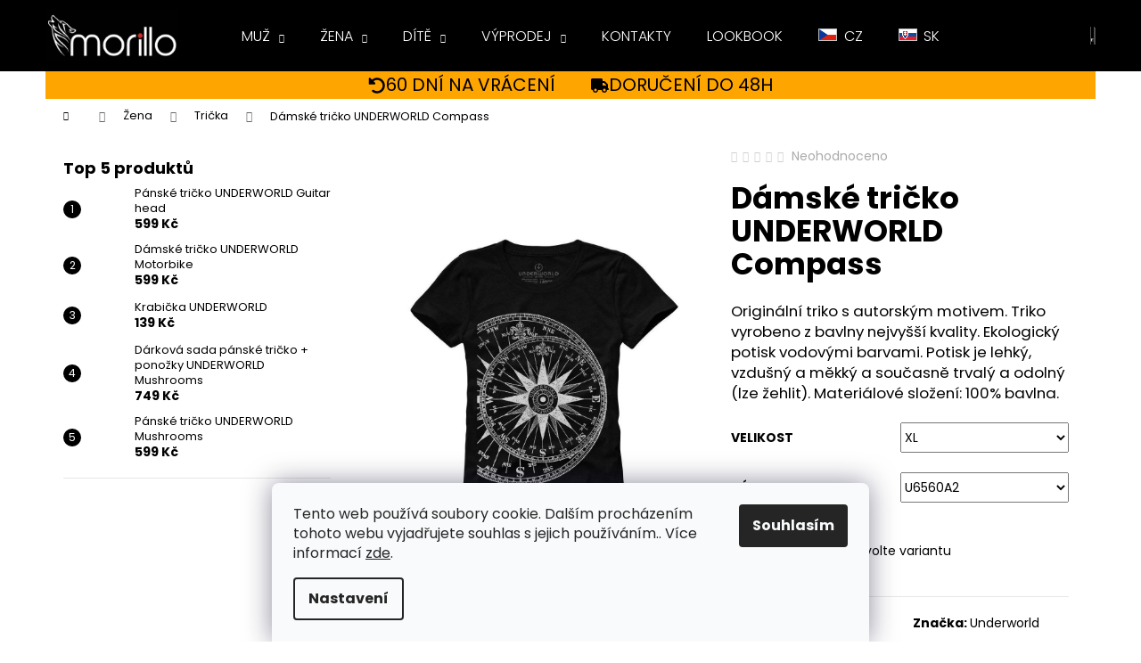

--- FILE ---
content_type: text/html; charset=utf-8
request_url: https://www.morillo.cz/zbozi/damske-tricko-underworld-home-4/?parameterValueId=4
body_size: 29372
content:
        <!doctype html><html lang="cs" dir="ltr" class="header-background-dark external-fonts-loaded"><head><meta charset="utf-8" /><meta name="viewport" content="width=device-width,initial-scale=1" /><title>Dámské tričko UNDERWORLD Compass - morillo.cz</title><link rel="preconnect" href="https://cdn.myshoptet.com" /><link rel="dns-prefetch" href="https://cdn.myshoptet.com" /><link rel="preload" href="https://cdn.myshoptet.com/prj/dist/master/cms/libs/jquery/jquery-1.11.3.min.js" as="script" /><link href="https://cdn.myshoptet.com/prj/dist/master/cms/templates/frontend_templates/shared/css/font-face/poppins.css" rel="stylesheet"><link href="https://cdn.myshoptet.com/prj/dist/master/shop/dist/font-shoptet-12.css.d637f40c301981789c16.css" rel="stylesheet"><script>
dataLayer = [];
dataLayer.push({'shoptet' : {
    "pageId": 739,
    "pageType": "productDetail",
    "currency": "CZK",
    "currencyInfo": {
        "decimalSeparator": ",",
        "exchangeRate": 1,
        "priceDecimalPlaces": 0,
        "symbol": "K\u010d",
        "symbolLeft": 0,
        "thousandSeparator": " "
    },
    "language": "cs",
    "projectId": 423396,
    "product": {
        "id": 1385,
        "guid": "78d500e6-915b-11eb-bc56-3a5aa68a3d78",
        "hasVariants": true,
        "codes": [
            {
                "code": "17358-3",
                "quantity": "> 3",
                "stocks": [
                    {
                        "id": "ext",
                        "quantity": "> 3"
                    }
                ]
            },
            {
                "code": "17358-4",
                "quantity": "> 3",
                "stocks": [
                    {
                        "id": "ext",
                        "quantity": "> 3"
                    }
                ]
            },
            {
                "code": "17358-5",
                "quantity": "> 3",
                "stocks": [
                    {
                        "id": "ext",
                        "quantity": "> 3"
                    }
                ]
            },
            {
                "code": "17358-6",
                "quantity": "3",
                "stocks": [
                    {
                        "id": "ext",
                        "quantity": "3"
                    }
                ]
            }
        ],
        "name": "D\u00e1msk\u00e9 tri\u010dko UNDERWORLD Compass",
        "appendix": "",
        "weight": 0.14999999999999999,
        "manufacturer": "Underworld",
        "manufacturerGuid": "1EF5333DC3176DC09E4ADA0BA3DED3EE",
        "currentCategory": "\u017dena | Tri\u010dka",
        "currentCategoryGuid": "486be87c-7904-11eb-bbb3-b8ca3a6063f8",
        "defaultCategory": "\u017dena | Tri\u010dka",
        "defaultCategoryGuid": "486be87c-7904-11eb-bbb3-b8ca3a6063f8",
        "currency": "CZK",
        "priceWithVat": 599
    },
    "stocks": [
        {
            "id": "ext",
            "title": "Sklad",
            "isDeliveryPoint": 0,
            "visibleOnEshop": 1
        }
    ],
    "cartInfo": {
        "id": null,
        "freeShipping": false,
        "freeShippingFrom": 1500,
        "leftToFreeGift": {
            "formattedPrice": "0 K\u010d",
            "priceLeft": 0
        },
        "freeGift": false,
        "leftToFreeShipping": {
            "priceLeft": 1500,
            "dependOnRegion": 0,
            "formattedPrice": "1 500 K\u010d"
        },
        "discountCoupon": [],
        "getNoBillingShippingPrice": {
            "withoutVat": 0,
            "vat": 0,
            "withVat": 0
        },
        "cartItems": [],
        "taxMode": "ORDINARY"
    },
    "cart": [],
    "customer": {
        "priceRatio": 1,
        "priceListId": 1,
        "groupId": null,
        "registered": false,
        "mainAccount": false
    }
}});
dataLayer.push({'cookie_consent' : {
    "marketing": "denied",
    "analytics": "denied"
}});
document.addEventListener('DOMContentLoaded', function() {
    shoptet.consent.onAccept(function(agreements) {
        if (agreements.length == 0) {
            return;
        }
        dataLayer.push({
            'cookie_consent' : {
                'marketing' : (agreements.includes(shoptet.config.cookiesConsentOptPersonalisation)
                    ? 'granted' : 'denied'),
                'analytics': (agreements.includes(shoptet.config.cookiesConsentOptAnalytics)
                    ? 'granted' : 'denied')
            },
            'event': 'cookie_consent'
        });
    });
});
</script>
<meta property="og:type" content="website"><meta property="og:site_name" content="morillo.cz"><meta property="og:url" content="https://www.morillo.cz/zbozi/damske-tricko-underworld-home-4/?parameterValueId=4"><meta property="og:title" content="Dámské tričko UNDERWORLD Compass - morillo.cz"><meta name="author" content="morillo.cz"><meta name="web_author" content="Shoptet.cz"><meta name="dcterms.rightsHolder" content="www.morillo.cz"><meta name="robots" content="index,follow"><meta property="og:image" content="https://cdn.myshoptet.com/usr/www.morillo.cz/user/shop/big/1385_damske-tricko-underworld-compass--velikost-s--kod-produktu-u6560a2.jpg?69129326"><meta property="og:description" content="Dámské tričko UNDERWORLD Compass. Originální triko s autorským motivem. Triko vyrobeno z bavlny nejvyšší kvality. Ekologický potisk vodovými barvami. Potisk je lehký, vzdušný a měkký a současně trvalý a odolný (lze žehlit). Materiálové složení: 100% bavlna."><meta name="description" content="Dámské tričko UNDERWORLD Compass. Originální triko s autorským motivem. Triko vyrobeno z bavlny nejvyšší kvality. Ekologický potisk vodovými barvami. Potisk je lehký, vzdušný a měkký a současně trvalý a odolný (lze žehlit). Materiálové složení: 100% bavlna."><meta name="google-site-verification" content="mc-sftp-356028157"><meta property="product:price:amount" content="599"><meta property="product:price:currency" content="CZK"><style>:root {--color-primary: #000000;--color-primary-h: 0;--color-primary-s: 0%;--color-primary-l: 0%;--color-primary-hover: #475B67;--color-primary-hover-h: 203;--color-primary-hover-s: 18%;--color-primary-hover-l: 34%;--color-secondary: #000000;--color-secondary-h: 0;--color-secondary-s: 0%;--color-secondary-l: 0%;--color-secondary-hover: #656565;--color-secondary-hover-h: 0;--color-secondary-hover-s: 0%;--color-secondary-hover-l: 40%;--color-tertiary: #fe0000;--color-tertiary-h: 0;--color-tertiary-s: 100%;--color-tertiary-l: 50%;--color-tertiary-hover: #656565;--color-tertiary-hover-h: 0;--color-tertiary-hover-s: 0%;--color-tertiary-hover-l: 40%;--color-header-background: #000000;--template-font: "Poppins";--template-headings-font: "Poppins";--header-background-url: none;--cookies-notice-background: #F8FAFB;--cookies-notice-color: #252525;--cookies-notice-button-hover: #27263f;--cookies-notice-link-hover: #3b3a5f;--templates-update-management-preview-mode-content: "Náhled aktualizací šablony je aktivní pro váš prohlížeč."}</style>
    
    <link href="https://cdn.myshoptet.com/prj/dist/master/shop/dist/main-12.less.cbeb3006c3de8c1b385d.css" rel="stylesheet" />
        
    <script>var shoptet = shoptet || {};</script>
    <script src="https://cdn.myshoptet.com/prj/dist/master/shop/dist/main-3g-header.js.05f199e7fd2450312de2.js"></script>
<!-- User include --><!-- service 423(77) html code header -->
<script type="text/javascript" src="https://postback.affiliateport.eu/track.js"></script>
<script>
    function getCookie(name) {
        const value = `; ${document.cookie}`;
        const parts = value.split(`; ${name}=`);
        if (parts.length === 2) return parts.pop().split(';').shift();
    }

    const interval = setInterval(() => {
        if (document.cookie.indexOf('CookiesConsent=') !== - 1) {
            //ex.: {"consent":"analytics,personalisation","cookieId":"7hq2hmetk5kn82nkc9srfme7dio7288c"}
            let cookies_consent = getCookie('CookiesConsent').split("\n").map(JSON.parse)[0]
            let consent_attr = cookies_consent?.consent ?? ''

            if (consent_attr.includes('analytics')) {
                _AP_tracker.init()
                clearInterval(interval);
            }
        }
    }, 100)
</script>
<!-- project html code header -->
<style>
#header {
    position: fixed;
    left: 0;
    right: 0;
    top: 0;
    z-index: 100;
}
#content-wrapper {
    padding-top: 40px;
}
@media (min-width: 480px) {
    #content-wrapper {
        padding-top: 60px;
    }
}
@media (min-width: 992px) {
    #content-wrapper {
        padding-top: 80px;
    }
}
.carousel-control::before {
    border-style: none;
}
.carousel-control {
    max-width: 100px;
}
.carousel-control.left:hover,
.carousel-control.right:hover {
    background-color: rgba(0, 0, 0, 0.2);
}
.next-to-carousel-banners {
    flex-flow: row;
    margin-top: 0 !important;
}
.next-to-carousel-banners .banner-wrapper {
    margin-left: 5px;
    margin-right: 5px;
}
.navigation-in ul li a {
    text-transform: uppercase;
}
.navigation-in ul li a b {
    font-weight: 300;
}
#description {
    max-width: 100%;
    overflow: auto;
    padding: 0 5px;
}
#description table {
    max-width: fit-content;
    text-align: center;
}
#description table td {
    border: 1px solid #d3d3d3;
    padding: 0 1rem;
    min-width: 5rem;
}
#footer {
    display: flex;
    flex-direction: column;
}
#footer .footer-rows {
    order: -1;
}
#footer .banner {
    min-height: auto;
    margin: 0 auto;
}
.morillo-shop-cz::before,
.menu-item-external-35 a::before {
    content: "";
    background: url([data-uri])
        no-repeat center;
    display: inline-block;
    width: 21px;
    height: 14px;
    margin-right: 0.75rem;
}
.morillo-shop-sk::before,
.menu-item-external-38 a::before {
    content: "";
    background: url([data-uri])
        no-repeat center;
    display: inline-block;
    width: 21px;
    height: 14px;
    margin-right: 0.75rem;
}
.flag.flag-discount {
    background-color: #fe0000;
}
.morillo-shops {
    background-color: #000;
    color: #fff;
    text-align: center;
    padding: 1rem;
}
.morillo-shops a {
    color: #fff;
    padding: 0 2rem;
}
.shipping48 {
    background-color: orange;
    display: flex;
    flex-wrap: wrap;
    font-size: 1.25rem;
    justify-content: center;
    padding: 0.2rem 0;
    text-transform: uppercase;
}
.shipping48 div {
    align-items: center;
    display: flex;
    gap: 1rem;
    padding: 0 0.5rem;
}
@media (min-width: 992px) {
    .shipping48 {
        font-size: 2rem;
    }
    .shipping48 div {
        padding: 0 2rem;
    }
    .morillo-shops {
        display: none;
    }
}
.site-msg.information {
    opacity: 1;
    background-color: #fff;
    border: 1px solid #ccc;
}
.site-msg .close {
    top: 10px;
}
.site-msg.information .text {
    padding-right: 0;
}
/* Colours list on product page */
#morillo-colors-list div {
    display: grid;
    grid-template-columns: repeat(auto-fit, 70px);
    gap: 1rem;
}
#morillo-colors-list a {
    border: 1px solid lightgray;
    padding: 2px;
}
#morillo-colors-list a:active,
#morillo-colors-list a:hover {
    border-color: gray;
}
#morillo-colors-list .flags {
    display: none;
}
/* Hide menu item */
ul li.menu-item-848 {
    display: none;
}
/* Cart page */
.cart-inner .box.box-md.box-bg-default {
    display: grid;
}
.cart-inner .extra.gift {
    order: 0;
}
.cart-inner .extra.delivery {
    order: 1;
}
.cart-inner .extra.discount {
    order: 2;
}
.cart-inner .extra.gift span,
.cart-inner .extra.gift::before {
    color: red;
}
/* Categories page */
@media (max-width: 767px) {
    .subcategories.with-image li a .image {
        height: 100px;
    }
    .subcategories.with-image li a .image img {
        max-height: 100px;
    }
}
/* Discount Motivation Message */
[data-testid="discountMotivation"] span {
		color: #f00;
}
</style>
<!-- /User include --><link rel="shortcut icon" href="/favicon.ico" type="image/x-icon" /><link rel="canonical" href="https://www.morillo.cz/zbozi/damske-tricko-underworld-home-4/" />    <script>
        var _hwq = _hwq || [];
        _hwq.push(['setKey', '60CA3D6DC4B80DDE008E7A45AEBBDDD1']);
        _hwq.push(['setTopPos', '390']);
        _hwq.push(['showWidget', '22']);
        (function() {
            var ho = document.createElement('script');
            ho.src = 'https://cz.im9.cz/direct/i/gjs.php?n=wdgt&sak=60CA3D6DC4B80DDE008E7A45AEBBDDD1';
            var s = document.getElementsByTagName('script')[0]; s.parentNode.insertBefore(ho, s);
        })();
    </script>
<style>/* custom background */@media (min-width: 992px) {body {background-color: #ffffff ;background-position: top center;background-repeat: no-repeat;background-attachment: fixed;}}</style>    <!-- Global site tag (gtag.js) - Google Analytics -->
    <script async src="https://www.googletagmanager.com/gtag/js?id=16698905361"></script>
    <script>
        
        window.dataLayer = window.dataLayer || [];
        function gtag(){dataLayer.push(arguments);}
        

                    console.debug('default consent data');

            gtag('consent', 'default', {"ad_storage":"denied","analytics_storage":"denied","ad_user_data":"denied","ad_personalization":"denied","wait_for_update":500});
            dataLayer.push({
                'event': 'default_consent'
            });
        
        gtag('js', new Date());

        
                gtag('config', 'G-5X0BMC5PQF', {"groups":"GA4","send_page_view":false,"content_group":"productDetail","currency":"CZK","page_language":"cs"});
        
        
                gtag('config', 'AW-16698905361');
        
        
        
        
                    gtag('event', 'page_view', {"send_to":"GA4","page_language":"cs","content_group":"productDetail","currency":"CZK"});
        
                gtag('set', 'currency', 'CZK');

        gtag('event', 'view_item', {
            "send_to": "UA",
            "items": [
                {
                    "id": "17358-3",
                    "name": "D\u00e1msk\u00e9 tri\u010dko UNDERWORLD Compass",
                    "category": "\u017dena \/ Tri\u010dka",
                                        "brand": "Underworld",
                                                            "variant": "Velikost: S, K\u00f3d produktu: U6560A2",
                                        "price": 495
                }
            ]
        });
        
        
        
        
        
                    gtag('event', 'view_item', {"send_to":"GA4","page_language":"cs","content_group":"productDetail","value":495,"currency":"CZK","items":[{"item_id":"17358-6","item_name":"D\u00e1msk\u00e9 tri\u010dko UNDERWORLD Compass","item_brand":"Underworld","item_category":"\u017dena","item_category2":"Tri\u010dka","item_variant":"17358-6~Velikost: XL, K\u00f3d produktu: U6560A2","price":495,"quantity":1,"index":0}]});
        
        
        
        
        
        
        
        document.addEventListener('DOMContentLoaded', function() {
            if (typeof shoptet.tracking !== 'undefined') {
                for (var id in shoptet.tracking.bannersList) {
                    gtag('event', 'view_promotion', {
                        "send_to": "UA",
                        "promotions": [
                            {
                                "id": shoptet.tracking.bannersList[id].id,
                                "name": shoptet.tracking.bannersList[id].name,
                                "position": shoptet.tracking.bannersList[id].position
                            }
                        ]
                    });
                }
            }

            shoptet.consent.onAccept(function(agreements) {
                if (agreements.length !== 0) {
                    console.debug('gtag consent accept');
                    var gtagConsentPayload =  {
                        'ad_storage': agreements.includes(shoptet.config.cookiesConsentOptPersonalisation)
                            ? 'granted' : 'denied',
                        'analytics_storage': agreements.includes(shoptet.config.cookiesConsentOptAnalytics)
                            ? 'granted' : 'denied',
                                                                                                'ad_user_data': agreements.includes(shoptet.config.cookiesConsentOptPersonalisation)
                            ? 'granted' : 'denied',
                        'ad_personalization': agreements.includes(shoptet.config.cookiesConsentOptPersonalisation)
                            ? 'granted' : 'denied',
                        };
                    console.debug('update consent data', gtagConsentPayload);
                    gtag('consent', 'update', gtagConsentPayload);
                    dataLayer.push(
                        { 'event': 'update_consent' }
                    );
                }
            });
        });
    </script>
<script>
    (function(t, r, a, c, k, i, n, g) { t['ROIDataObject'] = k;
    t[k]=t[k]||function(){ (t[k].q=t[k].q||[]).push(arguments) },t[k].c=i;n=r.createElement(a),
    g=r.getElementsByTagName(a)[0];n.async=1;n.src=c;g.parentNode.insertBefore(n,g)
    })(window, document, 'script', '//www.heureka.cz/ocm/sdk.js?source=shoptet&version=2&page=product_detail', 'heureka', 'cz');

    heureka('set_user_consent', 0);
</script>
</head><body class="desktop id-739 in-zena-tricka template-12 type-product type-detail multiple-columns-body columns-1 ums_forms_redesign--off ums_a11y_category_page--on ums_discussion_rating_forms--off ums_flags_display_unification--on ums_a11y_login--on mobile-header-version-0"><noscript>
    <style>
        #header {
            padding-top: 0;
            position: relative !important;
            top: 0;
        }
        .header-navigation {
            position: relative !important;
        }
        .overall-wrapper {
            margin: 0 !important;
        }
        body:not(.ready) {
            visibility: visible !important;
        }
    </style>
    <div class="no-javascript">
        <div class="no-javascript__title">Musíte změnit nastavení vašeho prohlížeče</div>
        <div class="no-javascript__text">Podívejte se na: <a href="https://www.google.com/support/bin/answer.py?answer=23852">Jak povolit JavaScript ve vašem prohlížeči</a>.</div>
        <div class="no-javascript__text">Pokud používáte software na blokování reklam, může být nutné povolit JavaScript z této stránky.</div>
        <div class="no-javascript__text">Děkujeme.</div>
    </div>
</noscript>

        <div id="fb-root"></div>
        <script>
            window.fbAsyncInit = function() {
                FB.init({
//                    appId            : 'your-app-id',
                    autoLogAppEvents : true,
                    xfbml            : true,
                    version          : 'v19.0'
                });
            };
        </script>
        <script async defer crossorigin="anonymous" src="https://connect.facebook.net/cs_CZ/sdk.js"></script>    <div class="siteCookies siteCookies--bottom siteCookies--light js-siteCookies" role="dialog" data-testid="cookiesPopup" data-nosnippet>
        <div class="siteCookies__form">
            <div class="siteCookies__content">
                <div class="siteCookies__text">
                    Tento web používá soubory cookie. Dalším procházením tohoto webu vyjadřujete souhlas s jejich používáním.. Více informací <a href="http://www.morillo.cz/podminky-ochrany-osobnich-udaju/" target="\">zde</a>.
                </div>
                <p class="siteCookies__links">
                    <button class="siteCookies__link js-cookies-settings" aria-label="Nastavení cookies" data-testid="cookiesSettings">Nastavení</button>
                </p>
            </div>
            <div class="siteCookies__buttonWrap">
                                <button class="siteCookies__button js-cookiesConsentSubmit" value="all" aria-label="Přijmout cookies" data-testid="buttonCookiesAccept">Souhlasím</button>
            </div>
        </div>
        <script>
            document.addEventListener("DOMContentLoaded", () => {
                const siteCookies = document.querySelector('.js-siteCookies');
                document.addEventListener("scroll", shoptet.common.throttle(() => {
                    const st = document.documentElement.scrollTop;
                    if (st > 1) {
                        siteCookies.classList.add('siteCookies--scrolled');
                    } else {
                        siteCookies.classList.remove('siteCookies--scrolled');
                    }
                }, 100));
            });
        </script>
    </div>
<a href="#content" class="skip-link sr-only">Přejít na obsah</a><div class="overall-wrapper">
    <div class="user-action">
                        <dialog id="login" class="dialog dialog--modal dialog--fullscreen js-dialog--modal" aria-labelledby="loginHeading">
        <div class="dialog__close dialog__close--arrow">
                        <button type="button" class="btn toggle-window-arr" data-dialog-close data-testid="backToShop">Zpět <span>do obchodu</span></button>
            </div>
        <div class="dialog__wrapper">
            <div class="dialog__content dialog__content--form">
                <div class="dialog__header">
                    <h2 id="loginHeading" class="dialog__heading dialog__heading--login">Přihlášení k vašemu účtu</h2>
                </div>
                <div id="customerLogin" class="dialog__body">
                    <form action="/action/Customer/Login/" method="post" id="formLoginIncluded" class="csrf-enabled formLogin" data-testid="formLogin"><input type="hidden" name="referer" value="" /><div class="form-group"><div class="input-wrapper email js-validated-element-wrapper no-label"><input type="email" name="email" class="form-control" autofocus placeholder="E-mailová adresa (např. jan@novak.cz)" data-testid="inputEmail" autocomplete="email" required /></div></div><div class="form-group"><div class="input-wrapper password js-validated-element-wrapper no-label"><input type="password" name="password" class="form-control" placeholder="Heslo" data-testid="inputPassword" autocomplete="current-password" required /><span class="no-display">Nemůžete vyplnit toto pole</span><input type="text" name="surname" value="" class="no-display" /></div></div><div class="form-group"><div class="login-wrapper"><button type="submit" class="btn btn-secondary btn-text btn-login" data-testid="buttonSubmit">Přihlásit se</button><div class="password-helper"><a href="/registrace/" data-testid="signup" rel="nofollow">Nová registrace</a><a href="/klient/zapomenute-heslo/" rel="nofollow">Zapomenuté heslo</a></div></div></div></form>
                </div>
            </div>
        </div>
    </dialog>
            </div>
<header id="header"><div class="container navigation-wrapper"><div class="site-name"><a href="/" data-testid="linkWebsiteLogo"><img src="https://cdn.myshoptet.com/usr/www.morillo.cz/user/logos/morillo.png" alt="morillo.cz" fetchpriority="low" /></a></div><nav id="navigation" aria-label="Hlavní menu" data-collapsible="true"><div class="navigation-in menu"><ul class="menu-level-1" role="menubar" data-testid="headerMenuItems"><li class="menu-item-730 ext" role="none"><a href="/kategorie/muz/" data-testid="headerMenuItem" role="menuitem" aria-haspopup="true" aria-expanded="false"><b>Muž</b><span class="submenu-arrow"></span></a><ul class="menu-level-2" aria-label="Muž" tabindex="-1" role="menu"><li class="menu-item-830" role="none"><a href="/kategorie/darkove-sady/" data-image="https://cdn.myshoptet.com/usr/www.morillo.cz/user/categories/thumb/koszulka_skarpety-guitar-machine.jpg" data-testid="headerMenuItem" role="menuitem"><span>Dárkové sady</span></a>
                        </li><li class="menu-item-748" role="none"><a href="/kategorie/muz-mikiny/" data-image="https://cdn.myshoptet.com/usr/www.morillo.cz/user/categories/thumb/pol_pl_bluza-marki-underworld-unisex-gas-mask-37_1.jpg" data-testid="headerMenuItem" role="menuitem"><span>Mikiny</span></a>
                        </li><li class="menu-item-821" role="none"><a href="/kategorie/ponozky/" data-image="https://cdn.myshoptet.com/usr/www.morillo.cz/user/categories/thumb/2021-11-24-underworld-32.jpg" data-testid="headerMenuItem" role="menuitem"><span>Ponožky</span></a>
                        </li><li class="menu-item-742" role="none"><a href="/kategorie/muz-prislusenstvi/" data-image="https://cdn.myshoptet.com/usr/www.morillo.cz/user/categories/thumb/pol_pl_-czapka-z-daszkiem-underworld-czarna-17182_3.jpg" data-testid="headerMenuItem" role="menuitem"><span>Příslušenství</span></a>
                        </li><li class="menu-item-760" role="none"><a href="/kategorie/muz-svetry/" data-image="https://cdn.myshoptet.com/usr/www.morillo.cz/user/categories/thumb/svetr.jpg" data-testid="headerMenuItem" role="menuitem"><span>Svetry</span></a>
                        </li><li class="menu-item-733" role="none"><a href="/kategorie/muz-tricka/" data-image="https://cdn.myshoptet.com/usr/www.morillo.cz/user/categories/thumb/tricka.jpg" data-testid="headerMenuItem" role="menuitem"><span>Trička</span></a>
                        </li></ul></li>
<li class="menu-item-736 ext" role="none"><a href="/kategorie/zena/" data-testid="headerMenuItem" role="menuitem" aria-haspopup="true" aria-expanded="false"><b>Žena</b><span class="submenu-arrow"></span></a><ul class="menu-level-2" aria-label="Žena" tabindex="-1" role="menu"><li class="menu-item-836" role="none"><a href="/kategorie/zena-darkove-sady/" data-image="https://cdn.myshoptet.com/usr/www.morillo.cz/user/categories/thumb/koszulka-d_skarpety-guitar-machine.jpg" data-testid="headerMenuItem" role="menuitem"><span>Dárkové sady</span></a>
                        </li><li class="menu-item-745" role="none"><a href="/kategorie/zena-mikiny/" data-image="https://cdn.myshoptet.com/usr/www.morillo.cz/user/categories/thumb/pol_pl_bluza-kangurka-underworld-unisex-joker-17094_2.jpg" data-testid="headerMenuItem" role="menuitem"><span>Mikiny</span></a>
                        </li><li class="menu-item-824" role="none"><a href="/kategorie/ponozky-2/" data-image="https://cdn.myshoptet.com/usr/www.morillo.cz/user/categories/thumb/2021-11-24-underworld-28.jpg" data-testid="headerMenuItem" role="menuitem"><span>Ponožky</span></a>
                        </li><li class="menu-item-751" role="none"><a href="/kategorie/zena-prislusenstvi/" data-image="https://cdn.myshoptet.com/usr/www.morillo.cz/user/categories/thumb/czapawomen.jpg" data-testid="headerMenuItem" role="menuitem"><span>Příslušenství</span></a>
                        </li><li class="menu-item-797" role="none"><a href="/kategorie/zena-svetry/" data-image="https://cdn.myshoptet.com/usr/www.morillo.cz/user/categories/thumb/underworld1.jpg" data-testid="headerMenuItem" role="menuitem"><span>Svetry</span></a>
                        </li><li class="menu-item-739 active" role="none"><a href="/kategorie/zena-tricka/" data-image="https://cdn.myshoptet.com/usr/www.morillo.cz/user/categories/thumb/pol_pl_t-shirt-damski-underworld-guitar-head-343_5.jpg" data-testid="headerMenuItem" role="menuitem"><span>Trička</span></a>
                        </li></ul></li>
<li class="menu-item-781 ext" role="none"><a href="/kategorie/dite/" data-testid="headerMenuItem" role="menuitem" aria-haspopup="true" aria-expanded="false"><b>Dítě</b><span class="submenu-arrow"></span></a><ul class="menu-level-2" aria-label="Dítě" tabindex="-1" role="menu"><li class="menu-item-784" role="none"><a href="/kategorie/chlapec/" data-image="https://cdn.myshoptet.com/usr/www.morillo.cz/user/categories/thumb/pol_pl_t-shirt-dzieciecy-underworld-drzewo-17204_2.jpg" data-testid="headerMenuItem" role="menuitem"><span>Chlapec</span></a>
                        </li><li class="menu-item-790" role="none"><a href="/kategorie/divka/" data-image="https://cdn.myshoptet.com/usr/www.morillo.cz/user/categories/thumb/pol_pl_t-shirt-dzieciecy-underworld-joker-17314_1.jpg" data-testid="headerMenuItem" role="menuitem"><span>Dívka</span></a>
                        </li></ul></li>
<li class="menu-item-848" role="none"><a href="/kategorie/darky/" data-testid="headerMenuItem" role="menuitem" aria-expanded="false"><b>Dárky</b></a></li>
<li class="menu-item-853 ext" role="none"><a href="/kategorie/vyprodej/" data-testid="headerMenuItem" role="menuitem" aria-haspopup="true" aria-expanded="false"><b>Výprodej</b><span class="submenu-arrow"></span></a><ul class="menu-level-2" aria-label="Výprodej" tabindex="-1" role="menu"><li class="menu-item-856" role="none"><a href="/kategorie/vyprodej-muz/" data-image="https://cdn.myshoptet.com/usr/www.morillo.cz/user/categories/thumb/men-280x200.jpg" data-testid="headerMenuItem" role="menuitem"><span>Muž</span></a>
                        </li><li class="menu-item-859" role="none"><a href="/kategorie/vyprodej-zena/" data-image="https://cdn.myshoptet.com/usr/www.morillo.cz/user/categories/thumb/women-280x200.jpg" data-testid="headerMenuItem" role="menuitem"><span>Žena</span></a>
                        </li></ul></li>
<li class="menu-item-29" role="none"><a href="/kontakty/" data-testid="headerMenuItem" role="menuitem" aria-expanded="false"><b>Kontakty</b></a></li>
<li class="menu-item-727" role="none"><a href="/lookbook/" data-testid="headerMenuItem" role="menuitem" aria-expanded="false"><b>LOOKBOOK</b></a></li>
<li class="menu-item-external-35" role="none"><a href="https://www.morillo.cz" data-testid="headerMenuItem" role="menuitem" aria-expanded="false"><b>CZ</b></a></li>
<li class="menu-item-external-38" role="none"><a href="https://www.morillo.sk" data-testid="headerMenuItem" role="menuitem" aria-expanded="false"><b>SK</b></a></li>
</ul></div><span class="navigation-close"></span></nav><div class="menu-helper" data-testid="hamburgerMenu"><span>Více</span></div>

    <div class="navigation-buttons">
                <a href="#" class="toggle-window" data-target="search" data-testid="linkSearchIcon"><span class="sr-only">Hledat</span></a>
                    
        <button class="top-nav-button top-nav-button-login" type="button" data-dialog-id="login" aria-haspopup="dialog" aria-controls="login" data-testid="signin">
            <span class="sr-only">Přihlášení</span>
        </button>
                    <a href="/kosik/" class="toggle-window cart-count" data-target="cart" data-testid="headerCart" rel="nofollow" aria-haspopup="dialog" aria-expanded="false" aria-controls="cart-widget"><span class="sr-only">Nákupní košík</span></a>
        <a href="#" class="toggle-window" data-target="navigation" data-testid="hamburgerMenu"><span class="sr-only">Menu</span></a>
    </div>

</div></header><!-- / header -->


<div id="content-wrapper" class="container content-wrapper">
    
                                <div class="breadcrumbs navigation-home-icon-wrapper" itemscope itemtype="https://schema.org/BreadcrumbList">
                                                                            <span id="navigation-first" data-basetitle="morillo.cz" itemprop="itemListElement" itemscope itemtype="https://schema.org/ListItem">
                <a href="/" itemprop="item" class="navigation-home-icon"><span class="sr-only" itemprop="name">Domů</span></a>
                <span class="navigation-bullet">/</span>
                <meta itemprop="position" content="1" />
            </span>
                                <span id="navigation-1" itemprop="itemListElement" itemscope itemtype="https://schema.org/ListItem">
                <a href="/kategorie/zena/" itemprop="item" data-testid="breadcrumbsSecondLevel"><span itemprop="name">Žena</span></a>
                <span class="navigation-bullet">/</span>
                <meta itemprop="position" content="2" />
            </span>
                                <span id="navigation-2" itemprop="itemListElement" itemscope itemtype="https://schema.org/ListItem">
                <a href="/kategorie/zena-tricka/" itemprop="item" data-testid="breadcrumbsSecondLevel"><span itemprop="name">Trička</span></a>
                <span class="navigation-bullet">/</span>
                <meta itemprop="position" content="3" />
            </span>
                                            <span id="navigation-3" itemprop="itemListElement" itemscope itemtype="https://schema.org/ListItem" data-testid="breadcrumbsLastLevel">
                <meta itemprop="item" content="https://www.morillo.cz/zbozi/damske-tricko-underworld-home-4/?parameterValueId=4" />
                <meta itemprop="position" content="4" />
                <span itemprop="name" data-title="Dámské tričko UNDERWORLD Compass">Dámské tričko UNDERWORLD Compass <span class="appendix"></span></span>
            </span>
            </div>
            
    <div class="content-wrapper-in">
                                                <aside class="sidebar sidebar-left"  data-testid="sidebarMenu">
                                                                                                <div class="sidebar-inner">
                                                                                                                                                                        <div class="box box-bg-variant box-sm box-topProducts">        <div class="top-products-wrapper js-top10" >
        <h4><span>Top 5 produktů</span></h4>
        <ol class="top-products">
                            <li class="display-image">
                                            <a href="/zbozi/panske-tricko-underworld-guitar-head/" class="top-products-image">
                            <img src="data:image/svg+xml,%3Csvg%20width%3D%22100%22%20height%3D%22100%22%20xmlns%3D%22http%3A%2F%2Fwww.w3.org%2F2000%2Fsvg%22%3E%3C%2Fsvg%3E" alt="Pánské tričko UNDERWORLD Guitar head (Velikost S, Kód produktu U6053A2)" width="100" height="100"  data-src="https://cdn.myshoptet.com/usr/www.morillo.cz/user/shop/related/451_panske-tricko-underworld-guitar-head--velikost-s--kod-produktu-u6053a2.jpg?68fecca9" fetchpriority="low" />
                        </a>
                                        <a href="/zbozi/panske-tricko-underworld-guitar-head/" class="top-products-content">
                        <span class="top-products-name">  Pánské tričko UNDERWORLD Guitar head</span>
                        
                                                        <strong>
                                599 Kč
                                

                            </strong>
                                                    
                    </a>
                </li>
                            <li class="display-image">
                                            <a href="/zbozi/damske-tricko-underworld-motorbike/" class="top-products-image">
                            <img src="data:image/svg+xml,%3Csvg%20width%3D%22100%22%20height%3D%22100%22%20xmlns%3D%22http%3A%2F%2Fwww.w3.org%2F2000%2Fsvg%22%3E%3C%2Fsvg%3E" alt="Dámské tričko UNDERWORLD Motorbike (Velikost S, Kód produktu U6510A2)" width="100" height="100"  data-src="https://cdn.myshoptet.com/usr/www.morillo.cz/user/shop/related/538-1_damske-tricko-underworld-motorbike--velikost-s--kod-produktu-u6510a2.jpg?69016fa4" fetchpriority="low" />
                        </a>
                                        <a href="/zbozi/damske-tricko-underworld-motorbike/" class="top-products-content">
                        <span class="top-products-name">  Dámské tričko UNDERWORLD Motorbike</span>
                        
                                                        <strong>
                                599 Kč
                                

                            </strong>
                                                    
                    </a>
                </li>
                            <li class="display-image">
                                            <a href="/zbozi/krabicka--underworld-3/" class="top-products-image">
                            <img src="data:image/svg+xml,%3Csvg%20width%3D%22100%22%20height%3D%22100%22%20xmlns%3D%22http%3A%2F%2Fwww.w3.org%2F2000%2Fsvg%22%3E%3C%2Fsvg%3E" alt="Krabička  UNDERWORLD (Velikost ONE SIZE, Kód produktu U9099A2)" width="100" height="100"  data-src="https://cdn.myshoptet.com/usr/www.morillo.cz/user/shop/related/2163_krabicka--underworld--velikost-one-size--kod-produktu-u9099a2.jpg?691d1f29" fetchpriority="low" />
                        </a>
                                        <a href="/zbozi/krabicka--underworld-3/" class="top-products-content">
                        <span class="top-products-name">  Krabička  UNDERWORLD</span>
                        
                                                        <strong>
                                139 Kč
                                

                            </strong>
                                                    
                    </a>
                </li>
                            <li class="display-image">
                                            <a href="/zbozi/darkova-sada-panske-tricko-ponozky-underworld-mushrooms/" class="top-products-image">
                            <img src="data:image/svg+xml,%3Csvg%20width%3D%22100%22%20height%3D%22100%22%20xmlns%3D%22http%3A%2F%2Fwww.w3.org%2F2000%2Fsvg%22%3E%3C%2Fsvg%3E" alt="Dárková sada pánské tričko + ponožky UNDERWORLD Mushrooms (Velikost S | 36-40, Kód produktu US029A2)" width="100" height="100"  data-src="https://cdn.myshoptet.com/usr/www.morillo.cz/user/shop/related/2662_darkova-sada-panske-tricko-ponozky-underworld-mushrooms--velikost-s-36-40--kod-produktu-us029a2-.jpg?6927ab25" fetchpriority="low" />
                        </a>
                                        <a href="/zbozi/darkova-sada-panske-tricko-ponozky-underworld-mushrooms/" class="top-products-content">
                        <span class="top-products-name">  Dárková sada pánské tričko + ponožky UNDERWORLD Mushrooms</span>
                        
                                                        <strong>
                                749 Kč
                                

                            </strong>
                                                    
                    </a>
                </li>
                            <li class="display-image">
                                            <a href="/zbozi/panske-tricko-underworld-mushrooms-4/" class="top-products-image">
                            <img src="data:image/svg+xml,%3Csvg%20width%3D%22100%22%20height%3D%22100%22%20xmlns%3D%22http%3A%2F%2Fwww.w3.org%2F2000%2Fsvg%22%3E%3C%2Fsvg%3E" alt="Pánské tričko UNDERWORLD Mushrooms (Velikost S, Kód produktu U6099B2)" width="100" height="100"  data-src="https://cdn.myshoptet.com/usr/www.morillo.cz/user/shop/related/2523_panske-tricko-underworld-mushrooms--velikost-s--kod-produktu-u6099b2.jpg?6923b6b0" fetchpriority="low" />
                        </a>
                                        <a href="/zbozi/panske-tricko-underworld-mushrooms-4/" class="top-products-content">
                        <span class="top-products-name">  Pánské tričko UNDERWORLD Mushrooms</span>
                        
                                                        <strong>
                                599 Kč
                                

                            </strong>
                                                    
                    </a>
                </li>
                    </ol>
    </div>
</div>
                                                                        <div class="banner"><div class="banner-wrapper banner2"><a href="/kategorie/muz/" data-ec-promo-id="110" class="extended-empty" ><img data-src="https://cdn.myshoptet.com/usr/www.morillo.cz/user/banners/men-300.jpg?62445b4e" src="data:image/svg+xml,%3Csvg%20width%3D%22300%22%20height%3D%22300%22%20xmlns%3D%22http%3A%2F%2Fwww.w3.org%2F2000%2Fsvg%22%3E%3C%2Fsvg%3E" fetchpriority="low" alt="Pánské oblečení" width="300" height="300" /><span class="extended-banner-texts"></span></a></div></div>
                                            <div class="banner"><div class="banner-wrapper banner4"><a href="/kategorie/zena/" data-ec-promo-id="113" class="extended-empty" ><img data-src="https://cdn.myshoptet.com/usr/www.morillo.cz/user/banners/women-300.jpg?62445b62" src="data:image/svg+xml,%3Csvg%20width%3D%22300%22%20height%3D%22300%22%20xmlns%3D%22http%3A%2F%2Fwww.w3.org%2F2000%2Fsvg%22%3E%3C%2Fsvg%3E" fetchpriority="low" alt="Ženské oblečení" width="300" height="300" /><span class="extended-banner-texts"></span></a></div></div>
                                            <div class="banner"><div class="banner-wrapper banner5"><a href="/kategorie/dite/" data-ec-promo-id="116" class="extended-empty" ><img data-src="https://cdn.myshoptet.com/usr/www.morillo.cz/user/banners/kids-300.jpg?62445b75" src="data:image/svg+xml,%3Csvg%20width%3D%22300%22%20height%3D%22300%22%20xmlns%3D%22http%3A%2F%2Fwww.w3.org%2F2000%2Fsvg%22%3E%3C%2Fsvg%3E" fetchpriority="low" alt="Dětské oblečení" width="300" height="300" /><span class="extended-banner-texts"></span></a></div></div>
                                        </div>
                                                            </aside>
                            <main id="content" class="content narrow">
                                                        <script>
            
            var shoptet = shoptet || {};
            shoptet.variantsUnavailable = shoptet.variantsUnavailable || {};
            
            shoptet.variantsUnavailable.availableVariantsResource = ["25-2543-5-19","25-2543-5-6","25-2543-5-7","25-2543-5-4"]
        </script>
                                                                                                                            
<div class="p-detail" itemscope itemtype="https://schema.org/Product">

    
    <meta itemprop="name" content="Dámské tričko UNDERWORLD Compass" />
    <meta itemprop="category" content="Úvodní stránka &gt; Žena &gt; Trička &gt; Dámské tričko UNDERWORLD Compass" />
    <meta itemprop="url" content="https://www.morillo.cz/zbozi/damske-tricko-underworld-home-4/" />
    <meta itemprop="image" content="https://cdn.myshoptet.com/usr/www.morillo.cz/user/shop/big/1385_damske-tricko-underworld-compass--velikost-s--kod-produktu-u6560a2.jpg?69129326" />
            <meta itemprop="description" content="Originální triko s autorským motivem. Triko vyrobeno z bavlny nejvyšší kvality. Ekologický potisk vodovými barvami. Potisk je lehký, vzdušný a měkký a současně trvalý a odolný (lze žehlit). Materiálové složení: 100% bavlna." />
                <span class="js-hidden" itemprop="manufacturer" itemscope itemtype="https://schema.org/Organization">
            <meta itemprop="name" content="Underworld" />
        </span>
        <span class="js-hidden" itemprop="brand" itemscope itemtype="https://schema.org/Brand">
            <meta itemprop="name" content="Underworld" />
        </span>
                                                                                                    
        <div class="p-detail-inner">

        <div class="p-data-wrapper">
            <div class="p-detail-inner-header">
                            <div class="stars-wrapper">
            
<span class="stars star-list">
                                                <span class="star star-off show-tooltip is-active productRatingAction" data-productid="1385" data-score="1" title="    Hodnocení:
            Neohodnoceno    "></span>
                    
                                                <span class="star star-off show-tooltip is-active productRatingAction" data-productid="1385" data-score="2" title="    Hodnocení:
            Neohodnoceno    "></span>
                    
                                                <span class="star star-off show-tooltip is-active productRatingAction" data-productid="1385" data-score="3" title="    Hodnocení:
            Neohodnoceno    "></span>
                    
                                                <span class="star star-off show-tooltip is-active productRatingAction" data-productid="1385" data-score="4" title="    Hodnocení:
            Neohodnoceno    "></span>
                    
                                                <span class="star star-off show-tooltip is-active productRatingAction" data-productid="1385" data-score="5" title="    Hodnocení:
            Neohodnoceno    "></span>
                    
    </span>
            <span class="stars-label">
                                Neohodnoceno                    </span>
        </div>
                    <h1>
                      Dámské tričko UNDERWORLD Compass                </h1>
            </div>

                            <div class="p-short-description" data-testid="productCardShortDescr">
                    Originální triko s autorským motivem. Triko vyrobeno z bavlny nejvyšší kvality. Ekologický potisk vodovými barvami. Potisk je lehký, vzdušný a měkký a současně trvalý a odolný (lze žehlit). Materiálové složení: 100% bavlna.
                </div>
            

            <form action="/action/Cart/addCartItem/" method="post" id="product-detail-form" class="pr-action csrf-enabled" data-testid="formProduct">
                <meta itemprop="productID" content="1385" /><meta itemprop="identifier" content="78d500e6-915b-11eb-bc56-3a5aa68a3d78" /><span itemprop="offers" itemscope itemtype="https://schema.org/Offer"><meta itemprop="sku" content="17358-3" /><link itemprop="availability" href="https://schema.org/InStock" /><meta itemprop="url" content="https://www.morillo.cz/zbozi/damske-tricko-underworld-home-4/" /><meta itemprop="price" content="599.00" /><meta itemprop="priceCurrency" content="CZK" /><link itemprop="itemCondition" href="https://schema.org/NewCondition" /></span><span itemprop="offers" itemscope itemtype="https://schema.org/Offer"><meta itemprop="sku" content="17358-4" /><link itemprop="availability" href="https://schema.org/InStock" /><meta itemprop="url" content="https://www.morillo.cz/zbozi/damske-tricko-underworld-home-4/" /><meta itemprop="price" content="599.00" /><meta itemprop="priceCurrency" content="CZK" /><link itemprop="itemCondition" href="https://schema.org/NewCondition" /></span><span itemprop="offers" itemscope itemtype="https://schema.org/Offer"><meta itemprop="sku" content="17358-5" /><link itemprop="availability" href="https://schema.org/InStock" /><meta itemprop="url" content="https://www.morillo.cz/zbozi/damske-tricko-underworld-home-4/" /><meta itemprop="price" content="599.00" /><meta itemprop="priceCurrency" content="CZK" /><link itemprop="itemCondition" href="https://schema.org/NewCondition" /></span><span itemprop="offers" itemscope itemtype="https://schema.org/Offer"><meta itemprop="sku" content="17358-6" /><link itemprop="availability" href="https://schema.org/InStock" /><meta itemprop="url" content="https://www.morillo.cz/zbozi/damske-tricko-underworld-home-4/" /><meta itemprop="price" content="599.00" /><meta itemprop="priceCurrency" content="CZK" /><link itemprop="itemCondition" href="https://schema.org/NewCondition" /></span><input type="hidden" name="productId" value="1385" /><input type="hidden" name="priceId" value="5771" /><input type="hidden" name="language" value="cs" />

                <div class="p-variants-block">
                                    <table class="detail-parameters">
                        <tbody>
                                                                                <script>
    shoptet.variantsSplit = shoptet.variantsSplit || {};
    shoptet.variantsSplit.necessaryVariantData = {"25-2543-5-19":{"name":"D\u00e1msk\u00e9 tri\u010dko UNDERWORLD Compass","isNotSoldOut":true,"zeroPrice":0,"id":5771,"code":"17358-3","price":"599 K\u010d","standardPrice":"599 K\u010d","actionPriceActive":0,"priceUnformatted":599,"variantImage":{"detail":"https:\/\/cdn.myshoptet.com\/usr\/www.morillo.cz\/user\/shop\/detail\/1385_damske-tricko-underworld-compass--velikost-s--kod-produktu-u6560a2.jpg?69129326","detail_small":"https:\/\/cdn.myshoptet.com\/usr\/www.morillo.cz\/user\/shop\/detail_small\/1385_damske-tricko-underworld-compass--velikost-s--kod-produktu-u6560a2.jpg?69129326","cart":"https:\/\/cdn.myshoptet.com\/usr\/www.morillo.cz\/user\/shop\/related\/1385_damske-tricko-underworld-compass--velikost-s--kod-produktu-u6560a2.jpg?69129326","big":"https:\/\/cdn.myshoptet.com\/usr\/www.morillo.cz\/user\/shop\/big\/1385_damske-tricko-underworld-compass--velikost-s--kod-produktu-u6560a2.jpg?69129326"},"freeShipping":0,"freeBilling":0,"decimalCount":0,"availabilityName":"Skladem","availabilityColor":"#009901","minimumAmount":1,"maximumAmount":9999},"25-2543-5-6":{"name":"D\u00e1msk\u00e9 tri\u010dko UNDERWORLD Compass","isNotSoldOut":true,"zeroPrice":0,"id":5774,"code":"17358-4","price":"599 K\u010d","standardPrice":"599 K\u010d","actionPriceActive":0,"priceUnformatted":599,"variantImage":{"detail":"https:\/\/cdn.myshoptet.com\/usr\/www.morillo.cz\/user\/shop\/detail\/1385_damske-tricko-underworld-compass--velikost-s--kod-produktu-u6560a2.jpg?69129326","detail_small":"https:\/\/cdn.myshoptet.com\/usr\/www.morillo.cz\/user\/shop\/detail_small\/1385_damske-tricko-underworld-compass--velikost-s--kod-produktu-u6560a2.jpg?69129326","cart":"https:\/\/cdn.myshoptet.com\/usr\/www.morillo.cz\/user\/shop\/related\/1385_damske-tricko-underworld-compass--velikost-s--kod-produktu-u6560a2.jpg?69129326","big":"https:\/\/cdn.myshoptet.com\/usr\/www.morillo.cz\/user\/shop\/big\/1385_damske-tricko-underworld-compass--velikost-s--kod-produktu-u6560a2.jpg?69129326"},"freeShipping":0,"freeBilling":0,"decimalCount":0,"availabilityName":"Skladem","availabilityColor":"#009901","minimumAmount":1,"maximumAmount":9999},"25-2543-5-7":{"name":"D\u00e1msk\u00e9 tri\u010dko UNDERWORLD Compass","isNotSoldOut":true,"zeroPrice":0,"id":5777,"code":"17358-5","price":"599 K\u010d","standardPrice":"599 K\u010d","actionPriceActive":0,"priceUnformatted":599,"variantImage":{"detail":"https:\/\/cdn.myshoptet.com\/usr\/www.morillo.cz\/user\/shop\/detail\/1385_damske-tricko-underworld-compass--velikost-s--kod-produktu-u6560a2.jpg?69129326","detail_small":"https:\/\/cdn.myshoptet.com\/usr\/www.morillo.cz\/user\/shop\/detail_small\/1385_damske-tricko-underworld-compass--velikost-s--kod-produktu-u6560a2.jpg?69129326","cart":"https:\/\/cdn.myshoptet.com\/usr\/www.morillo.cz\/user\/shop\/related\/1385_damske-tricko-underworld-compass--velikost-s--kod-produktu-u6560a2.jpg?69129326","big":"https:\/\/cdn.myshoptet.com\/usr\/www.morillo.cz\/user\/shop\/big\/1385_damske-tricko-underworld-compass--velikost-s--kod-produktu-u6560a2.jpg?69129326"},"freeShipping":0,"freeBilling":0,"decimalCount":0,"availabilityName":"Skladem","availabilityColor":"#009901","minimumAmount":1,"maximumAmount":9999},"25-2543-5-4":{"name":"D\u00e1msk\u00e9 tri\u010dko UNDERWORLD Compass","isNotSoldOut":true,"zeroPrice":0,"id":5780,"code":"17358-6","price":"599 K\u010d","standardPrice":"599 K\u010d","actionPriceActive":0,"priceUnformatted":599,"variantImage":{"detail":"https:\/\/cdn.myshoptet.com\/usr\/www.morillo.cz\/user\/shop\/detail\/1385_damske-tricko-underworld-compass--velikost-s--kod-produktu-u6560a2.jpg?69129326","detail_small":"https:\/\/cdn.myshoptet.com\/usr\/www.morillo.cz\/user\/shop\/detail_small\/1385_damske-tricko-underworld-compass--velikost-s--kod-produktu-u6560a2.jpg?69129326","cart":"https:\/\/cdn.myshoptet.com\/usr\/www.morillo.cz\/user\/shop\/related\/1385_damske-tricko-underworld-compass--velikost-s--kod-produktu-u6560a2.jpg?69129326","big":"https:\/\/cdn.myshoptet.com\/usr\/www.morillo.cz\/user\/shop\/big\/1385_damske-tricko-underworld-compass--velikost-s--kod-produktu-u6560a2.jpg?69129326"},"freeShipping":0,"freeBilling":0,"decimalCount":0,"availabilityName":"Skladem","availabilityColor":"#009901","minimumAmount":1,"maximumAmount":9999}};
</script>
                                                            <tr class="variant-list variant-not-chosen-anchor">
                                    <th>
                                            Velikost
                                    </th>
                                    <td>
                                                                                    <select name="parameterValueId[5]" class="hidden-split-parameter parameter-id-5" id="parameter-id-5" data-parameter-id="5" data-parameter-name="Velikost" data-testid="selectVariant_5"><option value="" data-choose="true" data-index="0">Zvolte variantu</option><option value="19" data-index="1">S</option><option value="6" data-index="2">M</option><option value="7" data-index="3">L</option><option value="4" selected="selected" data-preselected="true" data-index="4">XL</option></select>
                                                                            </td>
                                </tr>
                                                            <tr class="variant-list variant-not-chosen-anchor">
                                    <th>
                                            Kód produktu
                                    </th>
                                    <td>
                                                                                    <select name="parameterValueId[25]" class="hidden-split-parameter parameter-id-25" id="parameter-id-25" data-parameter-id="25" data-parameter-name="Kód produktu" data-testid="selectVariant_25"><option value="2543" selected="selected" data-preselected="true" data-index="1">U6560A2</option></select>
                                                                            </td>
                                </tr>
                                                        <tr>
                                <td colspan="2">
                                    <div id="jsUnavailableCombinationMessage" class="no-display">
    Zvolená varianta není k dispozici. <a href="#" id="jsSplitVariantsReset">Reset vybraných parametrů</a>.
</div>
                                </td>
                            </tr>
                        
                        
                                                                            <tr>
                                <th colspan="2">
                                    <span class="delivery-time-label">Můžeme doručit do:</span>
                                                            <div class="delivery-time" data-testid="deliveryTime">
                                                            <span class="parameter-dependent
                         no-display                         25-2543-5-19                        "
                        >
                                                    21.1.2026
                                            </span>
                                            <span class="parameter-dependent
                         no-display                         25-2543-5-6                        "
                        >
                                                    21.1.2026
                                            </span>
                                            <span class="parameter-dependent
                         no-display                         25-2543-5-7                        "
                        >
                                                    21.1.2026
                                            </span>
                                            <span class="parameter-dependent
                         no-display                         25-2543-5-4                        "
                        >
                                                    21.1.2026
                                            </span>
                                        <span class="parameter-dependent default-variant">
                        Zvolte variantu                    </span>
                            </div>
                                                                                        <a href="/zbozi/damske-tricko-underworld-home-4:moznosti-dopravy/" class="shipping-options">Možnosti doručení</a>
                                                                    </th>
                            </tr>
                                                                        </tbody>
                    </table>
                            </div>



            <div class="p-basic-info-block">
                <div class="block">
                                                            

                                                <span class="parameter-dependent
 no-display 25-2543-5-19">
                <span class="availability-label" style="color: #009901">
                                            Skladem
                                    </span>
                    <span class="availability-amount" data-testid="numberAvailabilityAmount">(&gt;3&nbsp;ks)</span>
            </span>
                                            <span class="parameter-dependent
 no-display 25-2543-5-6">
                <span class="availability-label" style="color: #009901">
                                            Skladem
                                    </span>
                    <span class="availability-amount" data-testid="numberAvailabilityAmount">(&gt;3&nbsp;ks)</span>
            </span>
                                            <span class="parameter-dependent
 no-display 25-2543-5-7">
                <span class="availability-label" style="color: #009901">
                                            Skladem
                                    </span>
                    <span class="availability-amount" data-testid="numberAvailabilityAmount">(&gt;3&nbsp;ks)</span>
            </span>
                                            <span class="parameter-dependent
 no-display 25-2543-5-4">
                <span class="availability-label" style="color: #009901">
                                            Skladem
                                    </span>
                    <span class="availability-amount" data-testid="numberAvailabilityAmount">(3&nbsp;ks)</span>
            </span>
                <span class="parameter-dependent default-variant">
            <span class="availability-label">
                Zvolte variantu            </span>
        </span>
                                    </div>
                <div class="block">
                                                        </div>
                <div class="block">
                                                                <span class="p-manufacturer-label">Značka: </span> <a href="/znacka/underworld/" data-testid="productCardBrandName">Underworld</a>
                                    </div>
            </div>

                                        
            <div class="p-to-cart-block">
                            <div class="p-final-price-wrapper">
                                                            <strong class="price-final" data-testid="productCardPrice">
                        <span class="price-final-holder">
                    599 Kč
    

            </span>
            </strong>
                                            <span class="price-measure">
                    
                        </span>
                    
                </div>
                            <div class="p-add-to-cart-wrapper">
                                <div class="add-to-cart" data-testid="divAddToCart">
                
<span class="quantity">
    <span
        class="increase-tooltip js-increase-tooltip"
        data-trigger="manual"
        data-container="body"
        data-original-title="Není možné zakoupit více než 9999 ks."
        aria-hidden="true"
        role="tooltip"
        data-testid="tooltip">
    </span>

    <span
        class="decrease-tooltip js-decrease-tooltip"
        data-trigger="manual"
        data-container="body"
        data-original-title="Minimální množství, které lze zakoupit, je 1 ks."
        aria-hidden="true"
        role="tooltip"
        data-testid="tooltip">
    </span>
    <label>
        <input
            type="number"
            name="amount"
            value="1"
            class="amount"
            autocomplete="off"
            data-decimals="0"
                        step="1"
            min="1"
            max="9999"
            aria-label="Množství"
            data-testid="cartAmount"/>
    </label>

    <button
        class="increase"
        type="button"
        aria-label="Zvýšit množství o 1"
        data-testid="increase">
            <span class="increase__sign">&plus;</span>
    </button>

    <button
        class="decrease"
        type="button"
        aria-label="Snížit množství o 1"
        data-testid="decrease">
            <span class="decrease__sign">&minus;</span>
    </button>
</span>
                    
                <button type="submit" class="btn btn-conversion add-to-cart-button" data-testid="buttonAddToCart" aria-label="Do košíku Dámské tričko UNDERWORLD Compass">Do košíku</button>
            
            </div>
                            </div>
            </div>


            </form>

            
            

            <div class="p-param-block">
                <div class="detail-parameters-wrapper">
                    <table class="detail-parameters second">
                        <tr>
    <th>
        <span class="row-header-label">
            Kategorie<span class="row-header-label-colon">:</span>
        </span>
    </th>
    <td>
        <a href="/kategorie/zena-tricka/">Trička</a>    </td>
</tr>
            <tr>
            <th>
                <span class="row-header-label">
                                            Barva<span class="row-header-label-colon">:</span>
                                    </span>
            </th>
            <td>
                                                            Černá                                                </td>
        </tr>
            <tr>
            <th>
                <span class="row-header-label">
                                            Fit<span class="row-header-label-colon">:</span>
                                    </span>
            </th>
            <td>
                                                            Regular fit                                                </td>
        </tr>
                <tr>
            <th>
                <span class="row-header-label">
                                                                        Složení<span class="row-header-label-colon">:</span>
                                                            </span>
            </th>
            <td>100% bavlna</td>
        </tr>
            <tr>
            <th>
                <span class="row-header-label">
                                                                        Informace o výrobci<span class="row-header-label-colon">:</span>
                                                            </span>
            </th>
            <td>FHU MEDIA-PROJEKT Grzegorz Pruszyński, PL 43-100 Tychy, ul. Albatrosów 17, e-mail: info@underw.pl</td>
        </tr>
                        </table>
                </div>
                <div class="social-buttons-wrapper">
                    <div class="link-icons watchdog-active" data-testid="productDetailActionIcons">
    <a href="#" class="link-icon print" title="Tisknout produkt"><span>Tisk</span></a>
    <a href="/zbozi/damske-tricko-underworld-home-4:dotaz/" class="link-icon chat" title="Mluvit s prodejcem" rel="nofollow"><span>Zeptat se</span></a>
            <a href="/zbozi/damske-tricko-underworld-home-4:hlidat-cenu/" class="link-icon watchdog" title="Hlídat cenu" rel="nofollow"><span>Hlídat</span></a>
                <a href="#" class="link-icon share js-share-buttons-trigger" title="Sdílet produkt"><span>Sdílet</span></a>
    </div>
                        <div class="social-buttons no-display">
                    <div class="twitter">
                <script>
        window.twttr = (function(d, s, id) {
            var js, fjs = d.getElementsByTagName(s)[0],
                t = window.twttr || {};
            if (d.getElementById(id)) return t;
            js = d.createElement(s);
            js.id = id;
            js.src = "https://platform.twitter.com/widgets.js";
            fjs.parentNode.insertBefore(js, fjs);
            t._e = [];
            t.ready = function(f) {
                t._e.push(f);
            };
            return t;
        }(document, "script", "twitter-wjs"));
        </script>

<a
    href="https://twitter.com/share"
    class="twitter-share-button"
        data-lang="cs"
    data-url="https://www.morillo.cz/zbozi/damske-tricko-underworld-home-4/?parameterValueId=4"
>Tweet</a>

            </div>
                    <div class="facebook">
                <div
            data-layout="button_count"
        class="fb-like"
        data-action="like"
        data-show-faces="false"
        data-share="false"
                        data-width="285"
        data-height="26"
    >
</div>

            </div>
                                <div class="close-wrapper">
        <a href="#" class="close-after js-share-buttons-trigger" title="Sdílet produkt">Zavřít</a>
    </div>

            </div>
                </div>
            </div>


                                </div>

        <div class="p-image-wrapper">
            
            <div class="p-image" style="" data-testid="mainImage">
                

<a href="https://cdn.myshoptet.com/usr/www.morillo.cz/user/shop/big/1385_damske-tricko-underworld-compass--velikost-s--kod-produktu-u6560a2.jpg?69129326" class="p-main-image cloud-zoom" data-href="https://cdn.myshoptet.com/usr/www.morillo.cz/user/shop/orig/1385_damske-tricko-underworld-compass--velikost-s--kod-produktu-u6560a2.jpg?69129326"><img src="https://cdn.myshoptet.com/usr/www.morillo.cz/user/shop/big/1385_damske-tricko-underworld-compass--velikost-s--kod-produktu-u6560a2.jpg?69129326" alt="Dámské tričko UNDERWORLD Compass (Velikost S, Kód produktu U6560A2)" width="1024" height="1536"  fetchpriority="high" />
</a>                


                

    

            </div>
            <div class="row">
                
    <div class="col-sm-12 p-thumbnails-wrapper">

        <div class="p-thumbnails">

            <div class="p-thumbnails-inner">

                <div>
                                                                                        <a href="https://cdn.myshoptet.com/usr/www.morillo.cz/user/shop/big/1385_damske-tricko-underworld-compass--velikost-s--kod-produktu-u6560a2.jpg?69129326" class="p-thumbnail highlighted">
                            <img src="data:image/svg+xml,%3Csvg%20width%3D%22100%22%20height%3D%22100%22%20xmlns%3D%22http%3A%2F%2Fwww.w3.org%2F2000%2Fsvg%22%3E%3C%2Fsvg%3E" alt="Dámské tričko UNDERWORLD Compass (Velikost S, Kód produktu U6560A2)" width="100" height="100"  data-src="https://cdn.myshoptet.com/usr/www.morillo.cz/user/shop/related/1385_damske-tricko-underworld-compass--velikost-s--kod-produktu-u6560a2.jpg?69129326" fetchpriority="low" />
                        </a>
                        <a href="https://cdn.myshoptet.com/usr/www.morillo.cz/user/shop/big/1385_damske-tricko-underworld-compass--velikost-s--kod-produktu-u6560a2.jpg?69129326" class="cbox-gal" data-gallery="lightbox[gallery]" data-alt="Dámské tričko UNDERWORLD Compass (Velikost S, Kód produktu U6560A2)"></a>
                                                                    <a href="https://cdn.myshoptet.com/usr/www.morillo.cz/user/shop/big/1385-1_damske-tricko-underworld-compass--velikost-s--kod-produktu-u6560a2.jpg?69129326" class="p-thumbnail">
                            <img src="data:image/svg+xml,%3Csvg%20width%3D%22100%22%20height%3D%22100%22%20xmlns%3D%22http%3A%2F%2Fwww.w3.org%2F2000%2Fsvg%22%3E%3C%2Fsvg%3E" alt="Dámské tričko UNDERWORLD Compass (Velikost S, Kód produktu U6560A2)" width="100" height="100"  data-src="https://cdn.myshoptet.com/usr/www.morillo.cz/user/shop/related/1385-1_damske-tricko-underworld-compass--velikost-s--kod-produktu-u6560a2.jpg?69129326" fetchpriority="low" />
                        </a>
                        <a href="https://cdn.myshoptet.com/usr/www.morillo.cz/user/shop/big/1385-1_damske-tricko-underworld-compass--velikost-s--kod-produktu-u6560a2.jpg?69129326" class="cbox-gal" data-gallery="lightbox[gallery]" data-alt="Dámské tričko UNDERWORLD Compass (Velikost S, Kód produktu U6560A2)"></a>
                                                                    <a href="https://cdn.myshoptet.com/usr/www.morillo.cz/user/shop/big/1385-2_damske-tricko-underworld-compass--velikost-s--kod-produktu-u6560a2.jpg?69129326" class="p-thumbnail">
                            <img src="data:image/svg+xml,%3Csvg%20width%3D%22100%22%20height%3D%22100%22%20xmlns%3D%22http%3A%2F%2Fwww.w3.org%2F2000%2Fsvg%22%3E%3C%2Fsvg%3E" alt="Dámské tričko UNDERWORLD Compass (Velikost S, Kód produktu U6560A2)" width="100" height="100"  data-src="https://cdn.myshoptet.com/usr/www.morillo.cz/user/shop/related/1385-2_damske-tricko-underworld-compass--velikost-s--kod-produktu-u6560a2.jpg?69129326" fetchpriority="low" />
                        </a>
                        <a href="https://cdn.myshoptet.com/usr/www.morillo.cz/user/shop/big/1385-2_damske-tricko-underworld-compass--velikost-s--kod-produktu-u6560a2.jpg?69129326" class="cbox-gal" data-gallery="lightbox[gallery]" data-alt="Dámské tričko UNDERWORLD Compass (Velikost S, Kód produktu U6560A2)"></a>
                                                                    <a href="https://cdn.myshoptet.com/usr/www.morillo.cz/user/shop/big/1385-3_damske-tricko-underworld-compass--velikost-s--kod-produktu-u6560a2.jpg?6913e4a2" class="p-thumbnail">
                            <img src="data:image/svg+xml,%3Csvg%20width%3D%22100%22%20height%3D%22100%22%20xmlns%3D%22http%3A%2F%2Fwww.w3.org%2F2000%2Fsvg%22%3E%3C%2Fsvg%3E" alt="Dámské tričko UNDERWORLD Compass (Velikost S, Kód produktu U6560A2)" width="100" height="100"  data-src="https://cdn.myshoptet.com/usr/www.morillo.cz/user/shop/related/1385-3_damske-tricko-underworld-compass--velikost-s--kod-produktu-u6560a2.jpg?6913e4a2" fetchpriority="low" />
                        </a>
                        <a href="https://cdn.myshoptet.com/usr/www.morillo.cz/user/shop/big/1385-3_damske-tricko-underworld-compass--velikost-s--kod-produktu-u6560a2.jpg?6913e4a2" class="cbox-gal" data-gallery="lightbox[gallery]" data-alt="Dámské tričko UNDERWORLD Compass (Velikost S, Kód produktu U6560A2)"></a>
                                                                    <a href="https://cdn.myshoptet.com/usr/www.morillo.cz/user/shop/big/1385-4_damske-tricko-underworld-compass--velikost-s--kod-produktu-u6560a2.jpg?6913e4a2" class="p-thumbnail">
                            <img src="data:image/svg+xml,%3Csvg%20width%3D%22100%22%20height%3D%22100%22%20xmlns%3D%22http%3A%2F%2Fwww.w3.org%2F2000%2Fsvg%22%3E%3C%2Fsvg%3E" alt="Dámské tričko UNDERWORLD Compass (Velikost S, Kód produktu U6560A2)" width="100" height="100"  data-src="https://cdn.myshoptet.com/usr/www.morillo.cz/user/shop/related/1385-4_damske-tricko-underworld-compass--velikost-s--kod-produktu-u6560a2.jpg?6913e4a2" fetchpriority="low" />
                        </a>
                        <a href="https://cdn.myshoptet.com/usr/www.morillo.cz/user/shop/big/1385-4_damske-tricko-underworld-compass--velikost-s--kod-produktu-u6560a2.jpg?6913e4a2" class="cbox-gal" data-gallery="lightbox[gallery]" data-alt="Dámské tričko UNDERWORLD Compass (Velikost S, Kód produktu U6560A2)"></a>
                                                                    <a href="https://cdn.myshoptet.com/usr/www.morillo.cz/user/shop/big/1385-5_damske-tricko-underworld-compass--velikost-s--kod-produktu-u6560a2.jpg?6913e4a2" class="p-thumbnail">
                            <img src="data:image/svg+xml,%3Csvg%20width%3D%22100%22%20height%3D%22100%22%20xmlns%3D%22http%3A%2F%2Fwww.w3.org%2F2000%2Fsvg%22%3E%3C%2Fsvg%3E" alt="Dámské tričko UNDERWORLD Compass (Velikost S, Kód produktu U6560A2)" width="100" height="100"  data-src="https://cdn.myshoptet.com/usr/www.morillo.cz/user/shop/related/1385-5_damske-tricko-underworld-compass--velikost-s--kod-produktu-u6560a2.jpg?6913e4a2" fetchpriority="low" />
                        </a>
                        <a href="https://cdn.myshoptet.com/usr/www.morillo.cz/user/shop/big/1385-5_damske-tricko-underworld-compass--velikost-s--kod-produktu-u6560a2.jpg?6913e4a2" class="cbox-gal" data-gallery="lightbox[gallery]" data-alt="Dámské tričko UNDERWORLD Compass (Velikost S, Kód produktu U6560A2)"></a>
                                                                    <a href="https://cdn.myshoptet.com/usr/www.morillo.cz/user/shop/big/1385-6_damske-tricko-underworld-compass--velikost-s--kod-produktu-u6560a2.jpg?6913e4a2" class="p-thumbnail">
                            <img src="data:image/svg+xml,%3Csvg%20width%3D%22100%22%20height%3D%22100%22%20xmlns%3D%22http%3A%2F%2Fwww.w3.org%2F2000%2Fsvg%22%3E%3C%2Fsvg%3E" alt="Dámské tričko UNDERWORLD Compass (Velikost S, Kód produktu U6560A2)" width="100" height="100"  data-src="https://cdn.myshoptet.com/usr/www.morillo.cz/user/shop/related/1385-6_damske-tricko-underworld-compass--velikost-s--kod-produktu-u6560a2.jpg?6913e4a2" fetchpriority="low" />
                        </a>
                        <a href="https://cdn.myshoptet.com/usr/www.morillo.cz/user/shop/big/1385-6_damske-tricko-underworld-compass--velikost-s--kod-produktu-u6560a2.jpg?6913e4a2" class="cbox-gal" data-gallery="lightbox[gallery]" data-alt="Dámské tričko UNDERWORLD Compass (Velikost S, Kód produktu U6560A2)"></a>
                                                                    <a href="https://cdn.myshoptet.com/usr/www.morillo.cz/user/shop/big/1385-7_damske-tricko-underworld-compass--velikost-s--kod-produktu-u6560a2.jpg?6915361a" class="p-thumbnail">
                            <img src="data:image/svg+xml,%3Csvg%20width%3D%22100%22%20height%3D%22100%22%20xmlns%3D%22http%3A%2F%2Fwww.w3.org%2F2000%2Fsvg%22%3E%3C%2Fsvg%3E" alt="Dámské tričko UNDERWORLD Compass (Velikost S, Kód produktu U6560A2)" width="100" height="100"  data-src="https://cdn.myshoptet.com/usr/www.morillo.cz/user/shop/related/1385-7_damske-tricko-underworld-compass--velikost-s--kod-produktu-u6560a2.jpg?6915361a" fetchpriority="low" />
                        </a>
                        <a href="https://cdn.myshoptet.com/usr/www.morillo.cz/user/shop/big/1385-7_damske-tricko-underworld-compass--velikost-s--kod-produktu-u6560a2.jpg?6915361a" class="cbox-gal" data-gallery="lightbox[gallery]" data-alt="Dámské tričko UNDERWORLD Compass (Velikost S, Kód produktu U6560A2)"></a>
                                    </div>

            </div>

            <a href="#" class="thumbnail-prev"></a>
            <a href="#" class="thumbnail-next"></a>

        </div>

    </div>

            </div>

        </div>
    </div>

    <div class="container container--bannersBenefit">
            </div>

        



        
    <div class="shp-tabs-wrapper p-detail-tabs-wrapper">
        <div class="row">
            <div class="col-sm-12 shp-tabs-row responsive-nav">
                <div class="shp-tabs-holder">
    <ul id="p-detail-tabs" class="shp-tabs p-detail-tabs visible-links" role="tablist">
                            <li class="shp-tab active" data-testid="tabDescription">
                <a href="#description" class="shp-tab-link" role="tab" data-toggle="tab">Popis</a>
            </li>
                                                                                                                         <li class="shp-tab" data-testid="tabDiscussion">
                                <a href="#productDiscussion" class="shp-tab-link" role="tab" data-toggle="tab">Diskuze</a>
            </li>
                                        </ul>
</div>
            </div>
            <div class="col-sm-12 ">
                <div id="tab-content" class="tab-content">
                                                                                                            <div id="description" class="tab-pane fade in active" role="tabpanel">
        <div class="description-inner">
            <div class="basic-description">
                
                                    <div class="product-description">
<p>Originální triko s autorským motivem. <br /> <br /> Triko vyrobeno z bavlny nejvyšší kvality. <br /> <br /> Ekologický potisk vodovými barvami. <br /> <br /> Potisk je lehký, vzdušný a měkký a současně trvalý a odolný (lze žehlit).</p>
<p><strong>Materiálové složení: </strong>100% bavlna</p>
</div>
<p> </p>
<table class="morillo-product-size-chart" style="height: 102px; margin-left: auto; margin-right: auto;" border="0" width="521">
<thead>
<tr><th colspan="5"> <strong>Velikostní tabulka</strong></th></tr>
</thead>
<tbody>
<tr>
<td align="center">Velikost</td>
<td align="center">S</td>
<td align="center">M</td>
<td align="center">L</td>
<td align="center">XL</td>
</tr>
<tr>
<td style="text-align: center;" align="center">Délka - záda</td>
<td align="center">65</td>
<td align="center">66</td>
<td align="center">69</td>
<td align="center">71</td>
</tr>
<tr>
<td align="center">Šířka v podpaží</td>
<td align="center">44</td>
<td align="center">49</td>
<td align="center">54</td>
<td align="center">59</td>
</tr>
</tbody>
<tfoot>
<tr>
<td style="text-align: center;" colspan="5">(rozměry bez natažení, můžou se lišit +/- 2cm)</td>
</tr>
</tfoot>
</table>
                            </div>
            
        </div>
    </div>
                                                                                                                                                    <div id="productDiscussion" class="tab-pane fade" role="tabpanel" data-testid="areaDiscussion">
        <div id="discussionWrapper" class="discussion-wrapper unveil-wrapper" data-parent-tab="productDiscussion" data-testid="wrapperDiscussion">
                                    
    <div class="discussionContainer js-discussion-container" data-editorid="discussion">
                    <p data-testid="textCommentNotice">Buďte první, kdo napíše příspěvek k této položce. </p>
                                                        <div class="add-comment discussion-form-trigger" data-unveil="discussion-form" aria-expanded="false" aria-controls="discussion-form" role="button">
                <span class="link-like comment-icon" data-testid="buttonAddComment">Přidat komentář</span>
                        </div>
                        <div id="discussion-form" class="discussion-form vote-form js-hidden">
                            <form action="/action/ProductDiscussion/addPost/" method="post" id="formDiscussion" data-testid="formDiscussion">
    <input type="hidden" name="formId" value="9" />
    <input type="hidden" name="discussionEntityId" value="1385" />
            <div class="row">
        <div class="form-group col-xs-12 col-sm-6">
            <input type="text" name="fullName" value="" id="fullName" class="form-control" placeholder="Jméno" data-testid="inputUserName"/>
                        <span class="no-display">Nevyplňujte toto pole:</span>
            <input type="text" name="surname" value="" class="no-display" />
        </div>
        <div class="form-group js-validated-element-wrapper no-label col-xs-12 col-sm-6">
            <input type="email" name="email" value="" id="email" class="form-control js-validate-required" placeholder="E-mail" data-testid="inputEmail"/>
        </div>
        <div class="col-xs-12">
            <div class="form-group">
                <input type="text" name="title" id="title" class="form-control" placeholder="Název" data-testid="inputTitle" />
            </div>
            <div class="form-group no-label js-validated-element-wrapper">
                <textarea name="message" id="message" class="form-control js-validate-required" rows="7" placeholder="Komentář" data-testid="inputMessage"></textarea>
            </div>
                                <div class="form-group js-validated-element-wrapper consents consents-first">
            <input
                type="hidden"
                name="consents[]"
                id="discussionConsents37"
                value="37"
                                                        data-special-message="validatorConsent"
                            />
                                        <label for="discussionConsents37" class="whole-width">
                                        Vložením komentáře souhlasíte s <a href="/podminky-ochrany-osobnich-udaju/" target="_blank" rel="noopener noreferrer">podmínkami ochrany osobních údajů</a>
                </label>
                    </div>
                            <fieldset class="box box-sm box-bg-default">
    <h4>Bezpečnostní kontrola</h4>
    <div class="form-group captcha-image">
        <img src="[data-uri]" alt="" data-testid="imageCaptcha" width="150" height="40"  fetchpriority="low" />
    </div>
    <div class="form-group js-validated-element-wrapper smart-label-wrapper">
        <label for="captcha"><span class="required-asterisk">Opište text z obrázku</span></label>
        <input type="text" id="captcha" name="captcha" class="form-control js-validate js-validate-required">
    </div>
</fieldset>
            <div class="form-group">
                <input type="submit" value="Odeslat komentář" class="btn btn-sm btn-primary" data-testid="buttonSendComment" />
            </div>
        </div>
    </div>
</form>

                    </div>
                    </div>

        </div>
    </div>
                                                        </div>
            </div>
        </div>
    </div>
</div>
                    </main>
    </div>
    
            
    
                    <div id="cart-widget" class="content-window cart-window" role="dialog" aria-hidden="true">
                <div class="content-window-in cart-window-in">
                                <button type="button" class="btn toggle-window-arr toggle-window" data-target="cart" data-testid="backToShop" aria-controls="cart-widget">Zpět <span>do obchodu</span></button>
                        <div class="container place-cart-here">
                        <div class="loader-overlay">
                            <div class="loader"></div>
                        </div>
                    </div>
                </div>
            </div>
            <div class="content-window search-window" itemscope itemtype="https://schema.org/WebSite">
                <meta itemprop="headline" content="Trička"/><meta itemprop="url" content="https://www.morillo.cz"/><meta itemprop="text" content="Dámské tričko UNDERWORLD Compass. Originální triko s autorským motivem. Triko vyrobeno z bavlny nejvyšší kvality. Ekologický potisk vodovými barvami. Potisk je lehký, vzdušný a měkký a současně trvalý a odolný (lze žehlit). Materiálové složení: 100% bavlna."/>                <div class="content-window-in search-window-in">
                                <button type="button" class="btn toggle-window-arr toggle-window" data-target="search" data-testid="backToShop" aria-controls="cart-widget">Zpět <span>do obchodu</span></button>
                        <div class="container">
                        <div class="search"><h2>Co potřebujete najít?</h2><form action="/action/ProductSearch/prepareString/" method="post"
    id="formSearchForm" class="search-form compact-form js-search-main"
    itemprop="potentialAction" itemscope itemtype="https://schema.org/SearchAction" data-testid="searchForm">
    <fieldset>
        <meta itemprop="target"
            content="https://www.morillo.cz/vyhledavani/?string={string}"/>
        <input type="hidden" name="language" value="cs"/>
        
            
<input
    type="search"
    name="string"
        class="query-input form-control search-input js-search-input lg"
    placeholder="Napište, co hledáte"
    autocomplete="off"
    required
    itemprop="query-input"
    aria-label="Vyhledávání"
    data-testid="searchInput"
>
            <button type="submit" class="btn btn-default btn-arrow-right btn-lg" data-testid="searchBtn"><span class="sr-only">Hledat</span></button>
        
    </fieldset>
</form>
<h3>Doporučujeme</h3><div class="recommended-products"><div class="row active"><div class="col-sm-4"><a href="/zbozi/panske-tricko-underworld-guitar-head/" class="recommended-product"><img src="data:image/svg+xml,%3Csvg%20width%3D%22100%22%20height%3D%22100%22%20xmlns%3D%22http%3A%2F%2Fwww.w3.org%2F2000%2Fsvg%22%3E%3C%2Fsvg%3E" alt="Pánské tričko UNDERWORLD Guitar head (Velikost S, Kód produktu U6053A2)" width="100" height="100"  data-src="https://cdn.myshoptet.com/usr/www.morillo.cz/user/shop/related/451_panske-tricko-underworld-guitar-head--velikost-s--kod-produktu-u6053a2.jpg?68fecca9" fetchpriority="low" />                        <span class="p-bottom">
                            <strong class="name" data-testid="productCardName">  Pánské tričko UNDERWORLD Guitar head</strong>

                                                            <strong class="price price-final" data-testid="productCardPrice">599 Kč</strong>
                            
                                                    </span>
</a></div><div class="col-sm-4 active"><a href="/zbozi/damske-tricko-underworld-motorbike/" class="recommended-product"><img src="data:image/svg+xml,%3Csvg%20width%3D%22100%22%20height%3D%22100%22%20xmlns%3D%22http%3A%2F%2Fwww.w3.org%2F2000%2Fsvg%22%3E%3C%2Fsvg%3E" alt="Dámské tričko UNDERWORLD Motorbike (Velikost S, Kód produktu U6510A2)" width="100" height="100"  data-src="https://cdn.myshoptet.com/usr/www.morillo.cz/user/shop/related/538-1_damske-tricko-underworld-motorbike--velikost-s--kod-produktu-u6510a2.jpg?69016fa4" fetchpriority="low" />                        <span class="p-bottom">
                            <strong class="name" data-testid="productCardName">  Dámské tričko UNDERWORLD Motorbike</strong>

                                                            <strong class="price price-final" data-testid="productCardPrice">599 Kč</strong>
                            
                                                    </span>
</a></div><div class="col-sm-4"><a href="/zbozi/krabicka--underworld-3/" class="recommended-product"><img src="data:image/svg+xml,%3Csvg%20width%3D%22100%22%20height%3D%22100%22%20xmlns%3D%22http%3A%2F%2Fwww.w3.org%2F2000%2Fsvg%22%3E%3C%2Fsvg%3E" alt="Krabička  UNDERWORLD (Velikost ONE SIZE, Kód produktu U9099A2)" width="100" height="100"  data-src="https://cdn.myshoptet.com/usr/www.morillo.cz/user/shop/related/2163_krabicka--underworld--velikost-one-size--kod-produktu-u9099a2.jpg?691d1f29" fetchpriority="low" />                        <span class="p-bottom">
                            <strong class="name" data-testid="productCardName">  Krabička  UNDERWORLD</strong>

                                                            <strong class="price price-final" data-testid="productCardPrice">139 Kč</strong>
                            
                                                    </span>
</a></div></div><div class="row"><div class="col-sm-4"><a href="/zbozi/darkova-sada-panske-tricko-ponozky-underworld-mushrooms/" class="recommended-product"><img src="data:image/svg+xml,%3Csvg%20width%3D%22100%22%20height%3D%22100%22%20xmlns%3D%22http%3A%2F%2Fwww.w3.org%2F2000%2Fsvg%22%3E%3C%2Fsvg%3E" alt="Dárková sada pánské tričko + ponožky UNDERWORLD Mushrooms (Velikost S | 36-40, Kód produktu US029A2)" width="100" height="100"  data-src="https://cdn.myshoptet.com/usr/www.morillo.cz/user/shop/related/2662_darkova-sada-panske-tricko-ponozky-underworld-mushrooms--velikost-s-36-40--kod-produktu-us029a2-.jpg?6927ab25" fetchpriority="low" />                        <span class="p-bottom">
                            <strong class="name" data-testid="productCardName">  Dárková sada pánské tričko + ponožky UNDERWORLD Mushrooms</strong>

                                                            <strong class="price price-final" data-testid="productCardPrice">749 Kč</strong>
                            
                                                    </span>
</a></div><div class="col-sm-4"><a href="/zbozi/panske-tricko-underworld-mushrooms-4/" class="recommended-product"><img src="data:image/svg+xml,%3Csvg%20width%3D%22100%22%20height%3D%22100%22%20xmlns%3D%22http%3A%2F%2Fwww.w3.org%2F2000%2Fsvg%22%3E%3C%2Fsvg%3E" alt="Pánské tričko UNDERWORLD Mushrooms (Velikost S, Kód produktu U6099B2)" width="100" height="100"  data-src="https://cdn.myshoptet.com/usr/www.morillo.cz/user/shop/related/2523_panske-tricko-underworld-mushrooms--velikost-s--kod-produktu-u6099b2.jpg?6923b6b0" fetchpriority="low" />                        <span class="p-bottom">
                            <strong class="name" data-testid="productCardName">  Pánské tričko UNDERWORLD Mushrooms</strong>

                                                            <strong class="price price-final" data-testid="productCardPrice">599 Kč</strong>
                            
                                                    </span>
</a></div></div></div></div>
                    </div>
                </div>
            </div>
            
</div>
        
        
                            <footer id="footer">
                    <h2 class="sr-only">Zápatí</h2>
                    
            <div class="container footer-newsletter">
            <div class="newsletter-header">
                <h4 class="topic"><span>Odebírat newsletter</span></h4>
                <p>Nezmeškejte žádné novinky či slevy! </p>
            </div>
                            <form action="/action/MailForm/subscribeToNewsletters/" method="post" id="formNewsletter" class="subscribe-form compact-form">
    <fieldset>
        <input type="hidden" name="formId" value="2" />
                <span class="no-display">Nevyplňujte toto pole:</span>
        <input type="text" name="surname" class="no-display" />
        <div class="validator-msg-holder js-validated-element-wrapper">
            <input type="email" name="email" class="form-control" placeholder="Vaše e-mailová adresa" required />
        </div>
                                <br />
            <div>
                                    <div class="form-group js-validated-element-wrapper consents consents-first">
            <input
                type="hidden"
                name="consents[]"
                id="newsletterConsents31"
                value="31"
                                                        data-special-message="validatorConsent"
                            />
                                        <label for="newsletterConsents31" class="whole-width">
                                        Vložením e-mailu souhlasíte s <a href="/podminky-ochrany-osobnich-udaju/" target="_blank" rel="noopener noreferrer">podmínkami ochrany osobních údajů</a>
                </label>
                    </div>
                </div>
                <fieldset class="box box-sm box-bg-default">
    <h4>Bezpečnostní kontrola</h4>
    <div class="form-group captcha-image">
        <img src="[data-uri]" alt="" data-testid="imageCaptcha" width="150" height="40"  fetchpriority="low" />
    </div>
    <div class="form-group js-validated-element-wrapper smart-label-wrapper">
        <label for="captcha"><span class="required-asterisk">Opište text z obrázku</span></label>
        <input type="text" id="captcha" name="captcha" class="form-control js-validate js-validate-required">
    </div>
</fieldset>
        <button type="submit" class="btn btn-default btn-arrow-right"><span class="sr-only">Přihlásit se</span></button>
    </fieldset>
</form>

                    </div>
    
                                                                <div class="container footer-rows">
                            
                


<div class="row custom-footer elements-4">
                    
        <div class="custom-footer__banner1 col-sm-6 col-lg-3">
                            <div class="banner"><div class="banner-wrapper"><a href="https://www.gopay.cz" data-ec-promo-id="11" class="extended-empty" ><img data-src="https://cdn.myshoptet.com/usr/www.morillo.cz/user/banners/gopay.png?603ea782" src="data:image/svg+xml,%3Csvg%20width%3D%22229%22%20height%3D%2293%22%20xmlns%3D%22http%3A%2F%2Fwww.w3.org%2F2000%2Fsvg%22%3E%3C%2Fsvg%3E" fetchpriority="low" alt="Online Payment" width="229" height="93" /><span class="extended-banner-texts"></span></a></div></div>
                    </div>
                    
        <div class="custom-footer__contact col-sm-6 col-lg-3">
                                                                                                            <h4><span>Kontakt</span></h4>


    <div class="contact-box no-image" data-testid="contactbox">
                    
            
                
        <ul>
                            <li>
                    <span class="mail" data-testid="contactboxEmail">
                                                    <a href="mailto:info&#64;morillo.cz">info<!---->&#64;<!---->morillo.cz</a>
                                            </span>
                </li>
            
            
                            <li>
                    <span class="cellphone">
                                                                                <a href="tel:+420721519286" aria-label="Zavolat na +420721519286" data-testid="contactboxCellphone">
                                +420 721 519 286
                            </a>
                                            </span>
                </li>
            
            

                                    <li>
                        <span class="facebook">
                            <a href="https://www.facebook.com/shop.morillo.cz" title="Facebook" target="_blank" data-testid="contactboxFacebook">
                                                                Facebook
                                                            </a>
                        </span>
                    </li>
                
                
                
                
                
                
                
            

        </ul>

    </div>


<script type="application/ld+json">
    {
        "@context" : "https://schema.org",
        "@type" : "Organization",
        "name" : "morillo.cz",
        "url" : "https://www.morillo.cz",
                "employee" : "Jan",
                    "email" : "info@morillo.cz",
                            "telephone" : "+420 721 519 286",
                                
                                                                        "sameAs" : ["https://www.facebook.com/shop.morillo.cz\", \"\", \""]
            }
</script>

                                                        </div>
                    
        <div class="custom-footer__articles col-sm-6 col-lg-3">
                                                                                                                        <h4><span>Informace pro vás</span></h4>
    <ul>
                    <li><a href="/jak-nakupovat/">Jak nakupovat</a></li>
                    <li><a href="/podminky-ochrany-osobnich-udaju/">Podmínky ochrany osobních údajů </a></li>
                    <li><a href="/obchodni-podminky/">Obchodní podmínky</a></li>
                    <li><a href="/velkoobchod/">Spolupráce / Velkoobchod</a></li>
            </ul>

                                                        </div>
                    
        <div class="custom-footer__facebook col-sm-6 col-lg-3">
                                                                                                                        <div id="facebookWidget">
            <h4><span>Facebook</span></h4>
            
        </div>
    
                                                        </div>
    </div>
                        </div>
                                        
            
                    
                        <div class="container footer-bottom">
                            <span id="signature" style="display: inline-block !important; visibility: visible !important;"><a href="https://www.shoptet.cz/?utm_source=footer&utm_medium=link&utm_campaign=create_by_shoptet" class="image" target="_blank"><img src="data:image/svg+xml,%3Csvg%20width%3D%2217%22%20height%3D%2217%22%20xmlns%3D%22http%3A%2F%2Fwww.w3.org%2F2000%2Fsvg%22%3E%3C%2Fsvg%3E" data-src="https://cdn.myshoptet.com/prj/dist/master/cms/img/common/logo/shoptetLogo.svg" width="17" height="17" alt="Shoptet" class="vam" fetchpriority="low" /></a><a href="https://www.shoptet.cz/?utm_source=footer&utm_medium=link&utm_campaign=create_by_shoptet" class="title" target="_blank">Vytvořil Shoptet</a></span>
                            <span class="copyright" data-testid="textCopyright">
                                Copyright 2026 <strong>morillo.cz</strong>. Všechna práva vyhrazena.                                                            </span>
                        </div>
                    
                    
                                            
                </footer>
                <!-- / footer -->
                    
        </div>
        <!-- / overall-wrapper -->

                    <script src="https://cdn.myshoptet.com/prj/dist/master/cms/libs/jquery/jquery-1.11.3.min.js"></script>
                <script>var shoptet = shoptet || {};shoptet.abilities = {"about":{"generation":3,"id":"12"},"config":{"category":{"product":{"image_size":"detail"}},"navigation_breakpoint":991,"number_of_active_related_products":4,"product_slider":{"autoplay":false,"autoplay_speed":3000,"loop":true,"navigation":true,"pagination":true,"shadow_size":0}},"elements":{"recapitulation_in_checkout":true},"feature":{"directional_thumbnails":false,"extended_ajax_cart":true,"extended_search_whisperer":false,"fixed_header":false,"images_in_menu":false,"product_slider":false,"simple_ajax_cart":false,"smart_labels":false,"tabs_accordion":false,"tabs_responsive":true,"top_navigation_menu":false,"user_action_fullscreen":true}};shoptet.design = {"template":{"name":"Step","colorVariant":"12-eight"},"layout":{"homepage":"catalog4","subPage":"catalog3","productDetail":"listImage"},"colorScheme":{"conversionColor":"#000000","conversionColorHover":"#656565","color1":"#000000","color2":"#475B67","color3":"#fe0000","color4":"#656565"},"fonts":{"heading":"Poppins","text":"Poppins"},"header":{"backgroundImage":null,"image":null,"logo":"https:\/\/www.morillo.czuser\/logos\/morillo.png","color":"#000000"},"background":{"enabled":true,"color":{"enabled":true,"color":"#ffffff"},"image":{"url":null,"attachment":"fixed","position":"center"}}};shoptet.config = {};shoptet.events = {};shoptet.runtime = {};shoptet.content = shoptet.content || {};shoptet.updates = {};shoptet.messages = [];shoptet.messages['lightboxImg'] = "Obrázek";shoptet.messages['lightboxOf'] = "z";shoptet.messages['more'] = "Více";shoptet.messages['cancel'] = "Zrušit";shoptet.messages['removedItem'] = "Položka byla odstraněna z košíku.";shoptet.messages['discountCouponWarning'] = "Zapomněli jste uplatnit slevový kupón. Pro pokračování jej uplatněte pomocí tlačítka vedle vstupního pole, nebo jej smažte.";shoptet.messages['charsNeeded'] = "Prosím, použijte minimálně 3 znaky!";shoptet.messages['invalidCompanyId'] = "Neplané IČ, povoleny jsou pouze číslice";shoptet.messages['needHelp'] = "Potřebujete pomoc?";shoptet.messages['showContacts'] = "Zobrazit kontakty";shoptet.messages['hideContacts'] = "Skrýt kontakty";shoptet.messages['ajaxError'] = "Došlo k chybě; obnovte prosím stránku a zkuste to znovu.";shoptet.messages['variantWarning'] = "Zvolte prosím variantu produktu.";shoptet.messages['chooseVariant'] = "Zvolte variantu";shoptet.messages['unavailableVariant'] = "Tato varianta není dostupná a není možné ji objednat.";shoptet.messages['withVat'] = "včetně DPH";shoptet.messages['withoutVat'] = "bez DPH";shoptet.messages['toCart'] = "Do košíku";shoptet.messages['emptyCart'] = "Prázdný košík";shoptet.messages['change'] = "Změnit";shoptet.messages['chosenBranch'] = "Zvolená pobočka";shoptet.messages['validatorRequired'] = "Povinné pole";shoptet.messages['validatorEmail'] = "Prosím vložte platnou e-mailovou adresu";shoptet.messages['validatorUrl'] = "Prosím vložte platnou URL adresu";shoptet.messages['validatorDate'] = "Prosím vložte platné datum";shoptet.messages['validatorNumber'] = "Vložte číslo";shoptet.messages['validatorDigits'] = "Prosím vložte pouze číslice";shoptet.messages['validatorCheckbox'] = "Zadejte prosím všechna povinná pole";shoptet.messages['validatorConsent'] = "Bez souhlasu nelze odeslat.";shoptet.messages['validatorPassword'] = "Hesla se neshodují";shoptet.messages['validatorInvalidPhoneNumber'] = "Vyplňte prosím platné telefonní číslo bez předvolby.";shoptet.messages['validatorInvalidPhoneNumberSuggestedRegion'] = "Neplatné číslo — navržený region: %1";shoptet.messages['validatorInvalidCompanyId'] = "Neplatné IČ, musí být ve tvaru jako %1";shoptet.messages['validatorFullName'] = "Nezapomněli jste příjmení?";shoptet.messages['validatorHouseNumber'] = "Prosím zadejte správné číslo domu";shoptet.messages['validatorZipCode'] = "Zadané PSČ neodpovídá zvolené zemi";shoptet.messages['validatorShortPhoneNumber'] = "Telefonní číslo musí mít min. 8 znaků";shoptet.messages['choose-personal-collection'] = "Prosím vyberte místo doručení u osobního odběru, není zvoleno.";shoptet.messages['choose-external-shipping'] = "Upřesněte prosím vybraný způsob dopravy";shoptet.messages['choose-ceska-posta'] = "Pobočka České Pošty není určena, zvolte prosím některou";shoptet.messages['choose-hupostPostaPont'] = "Pobočka Maďarské pošty není vybrána, zvolte prosím nějakou";shoptet.messages['choose-postSk'] = "Pobočka Slovenské pošty není zvolena, vyberte prosím některou";shoptet.messages['choose-ulozenka'] = "Pobočka Uloženky nebyla zvolena, prosím vyberte některou";shoptet.messages['choose-zasilkovna'] = "Pobočka Zásilkovny nebyla zvolena, prosím vyberte některou";shoptet.messages['choose-ppl-cz'] = "Pobočka PPL ParcelShop nebyla vybrána, vyberte prosím jednu";shoptet.messages['choose-glsCz'] = "Pobočka GLS ParcelShop nebyla zvolena, prosím vyberte některou";shoptet.messages['choose-dpd-cz'] = "Ani jedna z poboček služby DPD Parcel Shop nebyla zvolená, prosím vyberte si jednu z možností.";shoptet.messages['watchdogType'] = "Je zapotřebí vybrat jednu z možností u sledování produktu.";shoptet.messages['watchdog-consent-required'] = "Musíte zaškrtnout všechny povinné souhlasy";shoptet.messages['watchdogEmailEmpty'] = "Prosím vyplňte e-mail";shoptet.messages['privacyPolicy'] = 'Musíte souhlasit s ochranou osobních údajů';shoptet.messages['amountChanged'] = '(množství bylo změněno)';shoptet.messages['unavailableCombination'] = 'Není k dispozici v této kombinaci';shoptet.messages['specifyShippingMethod'] = 'Upřesněte dopravu';shoptet.messages['PIScountryOptionMoreBanks'] = 'Možnost platby z %1 bank';shoptet.messages['PIScountryOptionOneBank'] = 'Možnost platby z 1 banky';shoptet.messages['PIScurrencyInfoCZK'] = 'V měně CZK lze zaplatit pouze prostřednictvím českých bank.';shoptet.messages['PIScurrencyInfoHUF'] = 'V měně HUF lze zaplatit pouze prostřednictvím maďarských bank.';shoptet.messages['validatorVatIdWaiting'] = "Ověřujeme";shoptet.messages['validatorVatIdValid'] = "Ověřeno";shoptet.messages['validatorVatIdInvalid'] = "DIČ se nepodařilo ověřit, i přesto můžete objednávku dokončit";shoptet.messages['validatorVatIdInvalidOrderForbid'] = "Zadané DIČ nelze nyní ověřit, protože služba ověřování je dočasně nedostupná. Zkuste opakovat zadání později, nebo DIČ vymažte s vaši objednávku dokončete v režimu OSS. Případně kontaktujte prodejce.";shoptet.messages['validatorVatIdInvalidOssRegime'] = "Zadané DIČ nemůže být ověřeno, protože služba ověřování je dočasně nedostupná. Vaše objednávka bude dokončena v režimu OSS. Případně kontaktujte prodejce.";shoptet.messages['previous'] = "Předchozí";shoptet.messages['next'] = "Následující";shoptet.messages['close'] = "Zavřít";shoptet.messages['imageWithoutAlt'] = "Tento obrázek nemá popisek";shoptet.messages['newQuantity'] = "Nové množství:";shoptet.messages['currentQuantity'] = "Aktuální množství:";shoptet.messages['quantityRange'] = "Prosím vložte číslo v rozmezí %1 a %2";shoptet.messages['skipped'] = "Přeskočeno";shoptet.messages.validator = {};shoptet.messages.validator.nameRequired = "Zadejte jméno a příjmení.";shoptet.messages.validator.emailRequired = "Zadejte e-mailovou adresu (např. jan.novak@example.com).";shoptet.messages.validator.phoneRequired = "Zadejte telefonní číslo.";shoptet.messages.validator.messageRequired = "Napište komentář.";shoptet.messages.validator.descriptionRequired = shoptet.messages.validator.messageRequired;shoptet.messages.validator.captchaRequired = "Vyplňte bezpečnostní kontrolu.";shoptet.messages.validator.consentsRequired = "Potvrďte svůj souhlas.";shoptet.messages.validator.scoreRequired = "Zadejte počet hvězdiček.";shoptet.messages.validator.passwordRequired = "Zadejte heslo, které bude obsahovat min. 4 znaky.";shoptet.messages.validator.passwordAgainRequired = shoptet.messages.validator.passwordRequired;shoptet.messages.validator.currentPasswordRequired = shoptet.messages.validator.passwordRequired;shoptet.messages.validator.birthdateRequired = "Zadejte datum narození.";shoptet.messages.validator.billFullNameRequired = "Zadejte jméno a příjmení.";shoptet.messages.validator.deliveryFullNameRequired = shoptet.messages.validator.billFullNameRequired;shoptet.messages.validator.billStreetRequired = "Zadejte název ulice.";shoptet.messages.validator.deliveryStreetRequired = shoptet.messages.validator.billStreetRequired;shoptet.messages.validator.billHouseNumberRequired = "Zadejte číslo domu.";shoptet.messages.validator.deliveryHouseNumberRequired = shoptet.messages.validator.billHouseNumberRequired;shoptet.messages.validator.billZipRequired = "Zadejte PSČ.";shoptet.messages.validator.deliveryZipRequired = shoptet.messages.validator.billZipRequired;shoptet.messages.validator.billCityRequired = "Zadejte název města.";shoptet.messages.validator.deliveryCityRequired = shoptet.messages.validator.billCityRequired;shoptet.messages.validator.companyIdRequired = "Zadejte IČ.";shoptet.messages.validator.vatIdRequired = "Zadejte DIČ.";shoptet.messages.validator.billCompanyRequired = "Zadejte název společnosti.";shoptet.messages['loading'] = "Načítám…";shoptet.messages['stillLoading'] = "Stále načítám…";shoptet.messages['loadingFailed'] = "Načtení se nezdařilo. Zkuste to znovu.";shoptet.messages['productsSorted'] = "Produkty seřazeny.";shoptet.messages['formLoadingFailed'] = "Formulář se nepodařilo načíst. Zkuste to prosím znovu.";shoptet.messages.moreInfo = "Více informací";shoptet.config.showAdvancedOrder = true;shoptet.config.orderingProcess = {active: false,step: false};shoptet.config.documentsRounding = '3';shoptet.config.documentPriceDecimalPlaces = '0';shoptet.config.thousandSeparator = ' ';shoptet.config.decSeparator = ',';shoptet.config.decPlaces = '0';shoptet.config.decPlacesSystemDefault = '2';shoptet.config.currencySymbol = 'Kč';shoptet.config.currencySymbolLeft = '0';shoptet.config.defaultVatIncluded = 1;shoptet.config.defaultProductMaxAmount = 9999;shoptet.config.inStockAvailabilityId = -1;shoptet.config.defaultProductMaxAmount = 9999;shoptet.config.inStockAvailabilityId = -1;shoptet.config.cartActionUrl = '/action/Cart';shoptet.config.advancedOrderUrl = '/action/Cart/GetExtendedOrder/';shoptet.config.cartContentUrl = '/action/Cart/GetCartContent/';shoptet.config.stockAmountUrl = '/action/ProductStockAmount/';shoptet.config.addToCartUrl = '/action/Cart/addCartItem/';shoptet.config.removeFromCartUrl = '/action/Cart/deleteCartItem/';shoptet.config.updateCartUrl = '/action/Cart/setCartItemAmount/';shoptet.config.addDiscountCouponUrl = '/action/Cart/addDiscountCoupon/';shoptet.config.setSelectedGiftUrl = '/action/Cart/setSelectedGift/';shoptet.config.rateProduct = '/action/ProductDetail/RateProduct/';shoptet.config.customerDataUrl = '/action/OrderingProcess/step2CustomerAjax/';shoptet.config.registerUrl = '/registrace/';shoptet.config.agreementCookieName = 'site-agreement';shoptet.config.cookiesConsentUrl = '/action/CustomerCookieConsent/';shoptet.config.cookiesConsentIsActive = 1;shoptet.config.cookiesConsentOptAnalytics = 'analytics';shoptet.config.cookiesConsentOptPersonalisation = 'personalisation';shoptet.config.cookiesConsentOptNone = 'none';shoptet.config.cookiesConsentRefuseDuration = 180;shoptet.config.cookiesConsentName = 'CookiesConsent';shoptet.config.agreementCookieExpire = 90;shoptet.config.cookiesConsentSettingsUrl = '/cookies-settings/';shoptet.config.fonts = {"google":{"attributes":"300,400,700,900:latin-ext","families":["Poppins"],"urls":["https:\/\/cdn.myshoptet.com\/prj\/dist\/master\/cms\/templates\/frontend_templates\/shared\/css\/font-face\/poppins.css"]},"custom":{"families":["shoptet"],"urls":["https:\/\/cdn.myshoptet.com\/prj\/dist\/master\/shop\/dist\/font-shoptet-12.css.d637f40c301981789c16.css"]}};shoptet.config.mobileHeaderVersion = '0';shoptet.config.fbCAPIEnabled = false;shoptet.config.fbPixelEnabled = true;shoptet.config.fbCAPIUrl = '/action/FacebookCAPI/';shoptet.content.regexp = /strana-[0-9]+[\/]/g;shoptet.content.colorboxHeader = '<div class="colorbox-html-content">';shoptet.content.colorboxFooter = '</div>';shoptet.customer = {};shoptet.csrf = shoptet.csrf || {};shoptet.csrf.token = 'csrf_jNBZZdmUa83777d4a599054a';shoptet.csrf.invalidTokenModal = '<div><h2>Přihlaste se prosím znovu</h2><p>Omlouváme se, ale Váš CSRF token pravděpodobně vypršel. Abychom mohli udržet Vaši bezpečnost na co největší úrovni potřebujeme, abyste se znovu přihlásili.</p><p>Děkujeme za pochopení.</p><div><a href="/login/?backTo=%2Fzbozi%2Fdamske-tricko-underworld-home-4%2F%3FparameterValueId%3D4">Přihlášení</a></div></div> ';shoptet.csrf.formsSelector = 'csrf-enabled';shoptet.csrf.submitListener = true;shoptet.csrf.validateURL = '/action/ValidateCSRFToken/Index/';shoptet.csrf.refreshURL = '/action/RefreshCSRFTokenNew/Index/';shoptet.csrf.enabled = false;shoptet.config.googleAnalytics ||= {};shoptet.config.googleAnalytics.isGa4Enabled = true;shoptet.config.googleAnalytics.route ||= {};shoptet.config.googleAnalytics.route.ua = "UA";shoptet.config.googleAnalytics.route.ga4 = "GA4";shoptet.config.ums_a11y_category_page = true;shoptet.config.discussion_rating_forms = false;shoptet.config.ums_forms_redesign = false;shoptet.config.showPriceWithoutVat = '';shoptet.config.ums_a11y_login = true;</script>
        
        <!-- Facebook Pixel Code -->
<script type="text/plain" data-cookiecategory="analytics">
!function(f,b,e,v,n,t,s){if(f.fbq)return;n=f.fbq=function(){n.callMethod?
            n.callMethod.apply(n,arguments):n.queue.push(arguments)};if(!f._fbq)f._fbq=n;
            n.push=n;n.loaded=!0;n.version='2.0';n.queue=[];t=b.createElement(e);t.async=!0;
            t.src=v;s=b.getElementsByTagName(e)[0];s.parentNode.insertBefore(t,s)}(window,
            document,'script','//connect.facebook.net/en_US/fbevents.js');
$(document).ready(function(){
fbq('set', 'autoConfig', 'false', '1019987195019483')
fbq("init", "1019987195019483", {}, { agent:"plshoptet" });
fbq("track", "PageView",{}, {"eventID":"0b64b4898612470497f325847a8cb5af"});
window.dataLayer = window.dataLayer || [];
dataLayer.push({"fbpixel": "loaded","event": "fbloaded"});
fbq("track", "ViewContent", {"content_category":"\u017dena \/ Tri\u010dka","content_type":"product","content_name":"D\u00e1msk\u00e9 tri\u010dko UNDERWORLD Compass Velikost: S, K\u00f3d produktu: U6560A2","content_ids":["17358-3"],"value":"599","currency":"CZK","base_id":1385,"category_path":["\u017dena","Tri\u010dka"]}, {"eventID":"0b64b4898612470497f325847a8cb5af"});
});
</script>
<noscript>
<img height="1" width="1" style="display:none" src="https://www.facebook.com/tr?id=1019987195019483&ev=PageView&noscript=1"/>
</noscript>
<!-- End Facebook Pixel Code -->

        <!-- Glami piXel Code -->
<script>
(function(f, a, s, h, i, o, n) {f['GlamiTrackerObject'] = i;
            f[i]=f[i]||function(){(f[i].q=f[i].q||[]).push(arguments)};o=a.createElement(s),
            n=a.getElementsByTagName(s)[0];o.async=1;o.src=h;n.parentNode.insertBefore(o,n)
            })(window, document, 'script', '//www.glami.cz/js/compiled/pt.js', 'glami');
glami('create', '5DFB9F5F5492F0CD9D9A1FE925ADC677', 'cz', {consent: 0});
glami('track', 'PageView', {consent: 0});
glami('track', 'ViewContent', {"content_type":"product","item_ids":["17358-3","17358-4","17358-5","17358-6"],"consent":0});
document.addEventListener('DOMContentLoaded', function() {
                shoptet.consent.onAccept(function(agreements) {
                    glami('create', '5DFB9F5F5492F0CD9D9A1FE925ADC677', 'cz', {consent: 0});
                    glami('track', 'PageView', {consent: 0});
                    glami('set', {consent: 0})
                    glami('track', 'ViewContent', {consent: shoptet.consent.isAccepted(shoptet.config.cookiesConsentOptAnalytics) ? 1 : 0});
                })
            });
</script>
<!-- End Glami piXel Code -->

        

                    <script src="https://cdn.myshoptet.com/prj/dist/master/shop/dist/main-3g.js.d30081754cb01c7aa255.js"></script>
    <script src="https://cdn.myshoptet.com/prj/dist/master/cms/templates/frontend_templates/shared/js/jqueryui/i18n/datepicker-cs.js"></script>
        
<script>if (window.self !== window.top) {const script = document.createElement('script');script.type = 'module';script.src = "https://cdn.myshoptet.com/prj/dist/master/shop/dist/editorPreview.js.e7168e827271d1c16a1d.js";document.body.appendChild(script);}</script>                        <script>
    (function(w,d,t,r,u) { var f,n,i; w[u]=w[u]||[],f=function() { var o={ ti:"211069477", enableAutoSpaTracking: true }; o.q=w[u],w[u]=new UET(o),w[u].push("pageLoad") }, n=d.createElement(t),n.src=r,n.async=1,n.onload=n.onreadystatechange=function() { var s=this.readyState; s&&s!=="loaded"&&s!=="complete"||(f(),n.onload=n.onreadystatechange=null) }, i=d.getElementsByTagName(t)[0],i.parentNode.insertBefore(n,i) }) (window,document,"script","//bat.bing.com/bat.js","uetq");
    window.uetq = window.uetq || [];
    window.uetq.push('consent', 'default', { ad_storage:'denied' } );
</script>

                                                    <!-- User include -->
        <div class="container">
            <!-- project html code footer -->
<script>
document
    .getElementById("content-wrapper")
    .insertAdjacentHTML(
        "afterbegin",
        '<div class="shipping48"><div><svg width="20px" height="20px" aria-hidden="true" focusable="false" data-prefix="fas" data-icon="rotate-left" class="svg-inline--fa fa-rotate-left" role="img" xmlns="http://www.w3.org/2000/svg" viewBox="0 0 512 512"><path fill="currentColor" d="M480 256c0 123.4-100.5 223.9-223.9 223.9c-48.84 0-95.17-15.58-134.2-44.86c-14.12-10.59-16.97-30.66-6.375-44.81c10.59-14.12 30.62-16.94 44.81-6.375c27.84 20.91 61 31.94 95.88 31.94C344.3 415.8 416 344.1 416 256s-71.69-159.8-159.8-159.8c-37.46 0-73.09 13.49-101.3 36.64l45.12 45.14c17.01 17.02 4.955 46.1-19.1 46.1H35.17C24.58 224.1 16 215.5 16 204.9V59.04c0-24.04 29.07-36.08 46.07-19.07l47.6 47.63C149.9 52.71 201.5 32.11 256.1 32.11C379.5 32.11 480 132.6 480 256z"></path></svg> 60 dní na vrácení</div><div><svg width="20px" height="20px" aria-hidden="true" focusable="false" data-prefix="fas" data-icon="truck" class="svg-inline--fa fa-truck" role="img" xmlns="http://www.w3.org/2000/svg" viewBox="0 0 640 512"><path fill="currentColor" d="M368 0C394.5 0 416 21.49 416 48V96H466.7C483.7 96 499.1 102.7 512 114.7L589.3 192C601.3 204 608 220.3 608 237.3V352C625.7 352 640 366.3 640 384C640 401.7 625.7 416 608 416H576C576 469 533 512 480 512C426.1 512 384 469 384 416H256C256 469 213 512 160 512C106.1 512 64 469 64 416H48C21.49 416 0 394.5 0 368V48C0 21.49 21.49 0 48 0H368zM416 160V256H544V237.3L466.7 160H416zM160 368C133.5 368 112 389.5 112 416C112 442.5 133.5 464 160 464C186.5 464 208 442.5 208 416C208 389.5 186.5 368 160 368zM480 464C506.5 464 528 442.5 528 416C528 389.5 506.5 368 480 368C453.5 368 432 389.5 432 416C432 442.5 453.5 464 480 464z"></path></svg> Doručení do 48h</div></div>'
    );
document
    .getElementById("content-wrapper")
    .insertAdjacentHTML(
        "afterbegin",
        '<div class="morillo-shops"><a class="morillo-shop-cz" href="https://www.morillo.cz">CZ</a><a class="morillo-shop-sk" href="https://www.morillo.sk">SK</a></div>'
    );

document.addEventListener("ShoptetDOMCartContentLoaded", (event) => {
    showGiftBox();
});

function showGiftBox() {
    let teeInCart = false;
    let socksInCart = false;
    let setInCart = false;
    let giftBoxInCart = false;
    const items = document.querySelectorAll('.cart-table [data-testid="cartProductName"]');
    items.forEach((item) => {
        if(item.innerText.toLowerCase().includes("tričko")) {
            teeInCart = true;
        }
        if(item.innerText.toLowerCase().includes("ponožky")) {
            socksInCart = true;
        }
        if(item.innerText.includes("Dárková sada")) {
            setInCart = true;
        }
        if(item.innerText.includes("Krabička")) {
            giftBoxInCart = true;
        }
    })

    if(giftBoxInCart == true || (setInCart == false && (teeInCart == false || socksInCart == false))) return;

    const div = document.createElement("div");
    div.style.marginBlock = "1rem";
    div.style.padding = "1rem";
    div.style.width = "fit-content";
    div.style.border = "1px solid #333";
    const p = document.createElement("p");
    p.innerText = "Ostatní zákazníci také nakoupili:";
    p.style.fontWeight = 700;
    const a1 = document.createElement("a");
    a1.href = "https://www.morillo.cz/zbozi/krabicka--underworld-3/";
    a1.textContent = "Krabička UNDERWORLD";
    a1.style.display = "block";
    const a2 = document.createElement("a");
    a2.href = "https://www.morillo.cz/zbozi/krabicka--underworld-3/";
    const img = document.createElement("img");
    img.src = "https://www.morillo.cz/user/documents/upload/img/box.jpg";
    img.alt = "Krabička UNDERWORLD";
    a2.appendChild(img);
    div.appendChild(p);
    div.appendChild(a1);
    div.appendChild(a2);
    
    document.querySelector(".cart-inner .summary").insertAdjacentElement("afterend", div);
}

document.addEventListener("DOMContentLoaded", (event) => {
    function responsibleEntityTab() {
        let title = false;
        const rows = document.querySelectorAll(".p-param-block table.detail-parameters tbody tr");
        rows.forEach((row) => {
            test = row.querySelector(".row-header-label").innerText;
            if (test === "Informace o výrobci:") {
                title = test.replace(":", "");
                content = row.querySelector("td").innerText;
                row.remove();
            }
        });

        if (title !== false) {
            const ul = document.querySelector("#p-detail-tabs");
            ul.insertAdjacentHTML(
                "beforeend",
                "<li class='shp-tab' data-testid='tabResponsibleEntity' data-width='190'><a href='#responsibleEntity' class='shp-tab-link' role='tab' data-toggle='tab'>" +
                    title +
                    "</a></li>"
            );
            const tabs = document.querySelector("#tab-content");
            tabs.insertAdjacentHTML(
                "beforeend",
                "<div id='responsibleEntity' class='tab-pane fade' role='tabpanel'><div class='description-inner'><div class='basic-description'><strong>" +
                    title +
                    "</strong><br>" +
                    content +
                    "</div></div></div>"
            );
        }
    }

    function addColorsList() {
        if (document.querySelector('a[href="#productsRelated"]') === null) return;

        const referenceNode = document.querySelector(".p-param-block");
        const nodesList = document.querySelectorAll("#productsRelated a.image");
        const container = document.createElement("div");
        container.id = "morillo-colors-list";
        const headerText = document.createElement("h3");
        const text = document.createTextNode("Související produkty");
        headerText.appendChild(text);
        container.appendChild(headerText);
        const gridWrapper = document.createElement("div");
        nodesList.forEach((item) => {
            const element = item.cloneNode(true);
            element.firstElementChild.src = element.firstElementChild.attributes["data-src"].value;
            gridWrapper.appendChild(element);
        });
        container.appendChild(gridWrapper);
        referenceNode.parentNode.insertBefore(container, referenceNode.nextSibling);
    }

    function isProductPage() {
        const test = document.querySelector(".p-detail");
        return test === null ? false : true;
    }

    if (isProductPage()) {
        responsibleEntityTab();
        addColorsList();
        window.dispatchEvent(new Event("resize"));
    }
    
    if(document.body.classList.contains("in-kosik")) {
        showGiftBox();
    }
});
</script>

        </div>
        <!-- /User include -->

        
        
        
        <div class="messages">
            
        </div>

        <div id="screen-reader-announcer" class="sr-only" aria-live="polite" aria-atomic="true"></div>

            <script id="trackingScript" data-products='{"products":{"5771":{"content_category":"Žena \/ Trička","content_type":"product","content_name":"Dámské tričko UNDERWORLD Compass Velikost: S, Kód produktu: U6560A2","base_name":"Dámské tričko UNDERWORLD Compass","variant":"Velikost: S, Kód produktu: U6560A2","manufacturer":"Underworld","content_ids":["17358-3"],"guid":"78d500e6-915b-11eb-bc56-3a5aa68a3d78","visibility":1,"value":"599","valueWoVat":"495","facebookPixelVat":false,"currency":"CZK","base_id":1385,"category_path":["Žena","Trička"]},"5774":{"content_category":"Žena \/ Trička","content_type":"product","content_name":"Dámské tričko UNDERWORLD Compass Velikost: M, Kód produktu: U6560A2","base_name":"Dámské tričko UNDERWORLD Compass","variant":"Velikost: M, Kód produktu: U6560A2","manufacturer":"Underworld","content_ids":["17358-4"],"guid":"78d500e6-915b-11eb-bc56-3a5aa68a3d78","visibility":1,"value":"599","valueWoVat":"495","facebookPixelVat":false,"currency":"CZK","base_id":1385,"category_path":["Žena","Trička"]},"5777":{"content_category":"Žena \/ Trička","content_type":"product","content_name":"Dámské tričko UNDERWORLD Compass Velikost: L, Kód produktu: U6560A2","base_name":"Dámské tričko UNDERWORLD Compass","variant":"Velikost: L, Kód produktu: U6560A2","manufacturer":"Underworld","content_ids":["17358-5"],"guid":"78d500e6-915b-11eb-bc56-3a5aa68a3d78","visibility":1,"value":"599","valueWoVat":"495","facebookPixelVat":false,"currency":"CZK","base_id":1385,"category_path":["Žena","Trička"]},"5780":{"content_category":"Žena \/ Trička","content_type":"product","content_name":"Dámské tričko UNDERWORLD Compass Velikost: XL, Kód produktu: U6560A2","base_name":"Dámské tričko UNDERWORLD Compass","variant":"Velikost: XL, Kód produktu: U6560A2","manufacturer":"Underworld","content_ids":["17358-6"],"guid":"78d500e6-915b-11eb-bc56-3a5aa68a3d78","visibility":1,"value":"599","valueWoVat":"495","facebookPixelVat":false,"currency":"CZK","base_id":1385,"category_path":["Žena","Trička"]},"2011":{"content_category":"Žena \/ Trička","content_type":"product","content_name":"Pánské tričko UNDERWORLD Guitar head","base_name":"Pánské tričko UNDERWORLD Guitar head","variant":"Velikost: S, Kód produktu: U6053A2","manufacturer":"Underworld","content_ids":["155-3"],"guid":null,"visibility":1,"value":"599","valueWoVat":"495","facebookPixelVat":false,"currency":"CZK","base_id":451,"category_path":["Muž","Trička"]},"2473":{"content_category":"Žena \/ Trička","content_type":"product","content_name":"Dámské tričko UNDERWORLD Motorbike","base_name":"Dámské tričko UNDERWORLD Motorbike","variant":"Velikost: S, Kód produktu: U6510A2","manufacturer":"Underworld","content_ids":["184-3"],"guid":null,"visibility":1,"value":"599","valueWoVat":"495","facebookPixelVat":false,"currency":"CZK","base_id":538,"category_path":["Žena","Trička"]},"8550":{"content_category":"Žena \/ Trička","content_type":"product","content_name":"Krabička  UNDERWORLD","base_name":"Krabička  UNDERWORLD","variant":"Velikost: ONE SIZE, Kód produktu: U9099A2","manufacturer":"Underworld","content_ids":["17547-UNIW"],"guid":null,"visibility":1,"value":"139","valueWoVat":"115","facebookPixelVat":false,"currency":"CZK","base_id":2163,"category_path":["Muž","Příslušenství"]},"10867":{"content_category":"Žena \/ Trička","content_type":"product","content_name":"Dárková sada pánské tričko + ponožky UNDERWORLD Mushrooms","base_name":"Dárková sada pánské tričko + ponožky UNDERWORLD Mushrooms","variant":"Velikost: S | 36-40, Kód produktu: US029A2","manufacturer":"Underworld","content_ids":["17736-32"],"guid":null,"visibility":1,"value":"749","valueWoVat":"619","facebookPixelVat":false,"currency":"CZK","base_id":2662,"category_path":["Muž","Dárkové sady"]},"10116":{"content_category":"Žena \/ Trička","content_type":"product","content_name":"Pánské tričko UNDERWORLD Mushrooms","base_name":"Pánské tričko UNDERWORLD Mushrooms","variant":"Velikost: S, Kód produktu: U6099B2","manufacturer":"Underworld","content_ids":["17664-3"],"guid":null,"visibility":1,"value":"599","valueWoVat":"495","facebookPixelVat":false,"currency":"CZK","base_id":2523,"category_path":["Muž","Trička"]}},"banners":{"110":{"id":"banner2","name":"Sidebar 1. Man","position":"left"},"113":{"id":"banner4","name":"Sidebar 2. Woman","position":"left"},"116":{"id":"banner5","name":"Sidebar 3. Kids","position":"left"},"11":{"id":"banner1","name":"Online Payment","position":"footer"}},"lists":[{"id":"top10","name":"top10","price_ids":[2011,2473,8550,10867,10116],"isMainListing":false,"offset":0}]}'>
        if (typeof shoptet.tracking.processTrackingContainer === 'function') {
            shoptet.tracking.processTrackingContainer(
                document.getElementById('trackingScript').getAttribute('data-products')
            );
        } else {
            console.warn('Tracking script is not available.');
        }
    </script>
    </body>
</html>
